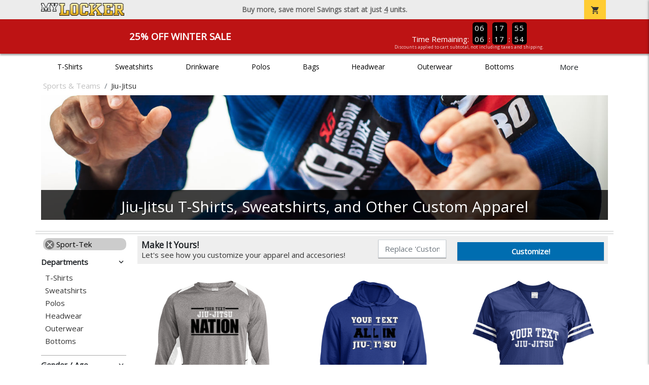

--- FILE ---
content_type: text/html; charset=utf-8
request_url: https://www.mylocker.net/sports-teams/jiu-jitsu?filters=brand/sport-tek
body_size: 11226
content:
<!DOCTYPE html>
<html prefix="og: http://ogp.me/ns#">

    
<head xmlns="http://www.w3.org/1999/xhtml">
	<meta charset="utf-8">
	<meta http-equiv="X-UA-Compatible" content="IE=edge">
	<meta name="viewport" content="width=device-width, initial-scale=1, maximum-scale=1, user-scalable=no" />
	<meta name="description" content="The Official Store for MyLocker.net!" />
	<meta property="og:title" content="Jiu-Jitsu  - MyLocker.net" />
    <meta property="og:type" content="website" />
    
	    <meta property="og:url" content="https://www.mylocker.net/sports-teams/jiu-jitsu?filters=brand/sport-tek" /> 
    <meta property="og:description" />
    
        <meta property="og:image" content="https://content.bespokelabs.co/images/theme/MyLocker/favicos/android-chrome-512x512.png" />
    
        <meta name="google-site-verification" content="HatAjmQAJKkJLWO-84BDsC_QYyIy0gAx7Uj40j38qT8" />
         <meta name="msvalidate.01" content="E88417EF3813845F4913ECDD1A80DD8F" /> 
    <title>Jiu-Jitsu  - MyLocker.net</title>
   
         <link href="//content.bespokelabs.co/images/theme/Shared/cssv2/prod/common/toppage-bs5.css?v=01202026-3" rel="stylesheet" />
			<link rel="canonical" href="https://www.mylocker.net/sports-teams/jiu-jitsu?filters=brand/sport-tek" />
  <!-- favicos -->
   
    <link rel="apple-touch-icon" sizes="180x180" href="//content.bespokelabs.co/images/theme/MyLocker/favicos/apple-touch-icon.png">
<link rel="icon" type="image/png" sizes="32x32" href="//content.bespokelabs.co/images/theme/MyLocker/favicos/favicon-32x32.png">
<link rel="icon" type="image/png" sizes="16x16" href="//content.bespokelabs.co/images/theme/MyLocker/favicos/favicon-16x16.png">
<link rel="manifest" href="//content.bespokelabs.co/images/theme/MyLocker/favicos/site.webmanifest">
<link rel="mask-icon" href="//content.bespokelabs.co/images/theme/MyLocker/favicos/safari-pinned-tab.svg" color="#5bbad5">
<link rel="shortcut icon" href="//content.bespokelabs.co/images/theme/MyLocker/favicos/favicon.ico">
<meta name="msapplication-TileColor" content="#ffffff">
<meta name="msapplication-config" content="//content.bespokelabs.co/images/theme/MyLocker/favico//browserconfig.xml">
<meta name="theme-color" content="#ffffff">

     
    <script type="text/javascript">
            var categoryId = "5e1b9c8d465b881714fbe3ae-5e1b9cb1465b881714fbe403";
    </script>


        <style type="text/css">
            .btn-secondaction, .btn-secondaction:hover, .search-btn, .search-btn:hover, .btn-search, .btn-search:hover,
            :not(.btn-check)+.btn:hover, #thank-you :not(.btn-check)+.spirit-button:hover, .btn:first-child:hover, #thank-you .spirit-button:first-child:hover 
            { 
                background-color: #006DB0;
                color: white;
            }
            .btn-secondaction-outline, .btn-secondaction-outline:hover { 
                border-color: #006DB0;
                color: #006DB0;
            }
            a.secondary-link, .footer.dark-bg a.secondary-link { 
                color: #006DB0; 
            }
            .widget-header 
            {
                border-color: #006DB0;
            }
            #btdzn .btdzn-design-picker ul li.active { 
                outline: 2px solid #006DB0 !important;
            }
        </style>
    <!-- Global Site Tag (gtag.js) - Google Analytics -->
<script async src="https://www.googletagmanager.com/gtag/js?id=UA-3848546-4"></script>
<script>
    var gtagOptsObj = {
          cookie_flags: 'max-age=7200;secure;samesite=none;'
    };  // deache 5-16-2019 2331
      gtagOptsObj['optimize_id'] = "GTM-WDBZXP3";
  window.dataLayer = window.dataLayer || [];
  function gtag(){dataLayer.push(arguments);}
  gtag('js', new Date());

  gtag('config', 'UA-3848546-4', gtagOptsObj);
</script>
 	    <link href="https://fonts.googleapis.com/icon?family=Material+Icons|Open+Sans:400,400i,800i|Alfa+Slab+One&display=swap" rel="stylesheet"> 
               <script src="//content.bespokelabs.co/images/theme/Shared/js/prod/bs-index-prod.js?v=01072026" type="module"></script>  
</head>


<body class="MyLocker RenderCatalog">
    
	<div class="top-row">
	    <div class="container">
			<div class="row mx-0 justify-content-between align-items-center text-center">
        <div class="col text-left">
            <a href="/">
                    <img class="top-row-logo" src='//content.bespokelabs.co/images/theme/MyLocker/logo.png' />
            </a>
        </div>
		 <div class="col text-center d-md-block d-none fw-bold">
          Buy more, save more! Savings start at just <u>4</u> units.
        </div>
				<div class="col text-right">
          <a href="javascript:slideoverToggle('cart', 'Loading your cart')" class="topbar-cart">
            <i class="material-icons">shopping_cart</i>
             <div class="cart-item-count d-none" id="cart-item-count">
                <div>
                </div>
            </div>
          </a>
          <a href="#" id="mobile-navbar-toggler" type="button" data-bs-toggle="collapse" data-bs-target="#navbarSupportedContent" aria-controls="navbarSupportedContent" aria-expanded="false" aria-label="Toggle navigation" class="topbar-hamburger d-md-none navbar-toggler">
            <i class="material-icons">menu</i>
          </a>
				</div>
				
		</div>
		</div>
	</div>
	
    
	<div id="body-content">
	         <slideover so-name="cart" load-url="/cart" v-bind:right="true" v-bind:left="false" ></slideover>
	         <password-modal 
                v-bind:show="false" 
                header-text="Password?" 
                inner-text="This area requires a password to access." 
                submit-text="Submit"
	         ></password-modal>
            <promo-blast 
                promo-text="25% Off Winter Sale" 
				promo-disclaimer="Discounts applied to cart subtotal, not including taxes and shipping."
                start-timestamp="1744873199000" 
                end-timestamp="1780210799000" 
                v-bind:until-midnight="true"
                display="25% Off Winter Sale"
                color="#BD1314"
				timer="AlwaysCountdown"
                code=""
                extra-class="code-box-variant">
                <div class="promo-blast code-box-variant unloaded"></div>
            </promo-blast>
<privacy-modal></privacy-modal>

	    <div class="container" id="navbarSupportedContent">
<nav class="navbar navbar-expand-md link-bar" id="layout-nav">

    <div class="container justify-content-center">
        <div class="collapse navbar-collapse">
            <div class="desktop-nav-wrapper">
                <ul class="navbar-nav big-nav" id="layout-main-nav">
                  
                    <li class="d-sm-none navbar-search white">
                        <autocomplete></autocomplete>
                    </li>
                                    <li class="nav-item main-nav-link">
                        <a href="/sports-teams/jiu-jitsu/t-shirts">T-Shirts</a>
                    </li>
                    <li class="nav-item main-nav-link">
                        <a href="/sports-teams/jiu-jitsu/sweatshirts">Sweatshirts</a>
                    </li>
                    <li class="nav-item main-nav-link">
                        <a href="/sports-teams/jiu-jitsu/drinkware">Drinkware</a>
                    </li>
                    <li class="nav-item main-nav-link">
                        <a href="/sports-teams/jiu-jitsu/polos">Polos</a>
                    </li>
                    <li class="nav-item main-nav-link">
                        <a href="/sports-teams/jiu-jitsu/bags">Bags</a>
                    </li>
                    <li class="nav-item main-nav-link">
                        <a href="/sports-teams/jiu-jitsu/hats">Headwear</a>
                    </li>
                    <li class="nav-item main-nav-link">
                        <a href="/sports-teams/jiu-jitsu/outerwear">Outerwear</a>
                    </li>
                    <li class="nav-item main-nav-link">
                        <a href="/sports-teams/jiu-jitsu/bottoms">Bottoms</a>
                    </li>
                    <li class="nav-item main-nav-link">
                        <a href="/sports-teams/jiu-jitsu/button-downs">Button Downs</a>
                    </li>
                    <li class="nav-item main-nav-link">
                        <a href="/sports-teams/jiu-jitsu/home-office">Home & Office</a>
                    </li>
                    <li class="nav-item white spacer d-md-none"></li>

                    <li class="d-none nav-item">
                        <a href="/cart" class="nav-link btn action-btn">
                            <i class="material-icons">shopping_cart</i>
                            Your Cart
                            ($0.00)
                        </a>
                    </li>
                    <li class="nav-item dark d-md-none">
                        <a class="nav-link" href="/track-order">Track Order</a>
                    </li>
                    <li class="nav-item dark  d-md-none">
                        <a class="nav-link" href="/shipping">Shipping</a>
                    </li>
                    <li class="nav-item dark  d-md-none">
                        <a class="nav-link" href="/faq">FAQs</a>
                    </li>
                    <li class="nav-item dark  d-md-none">
                        <a class="nav-link" href="/contact">Contact Us</a>
                    </li>
                </ul>
                <div id="layout-nav-more" v-on:click="" class="d-none big-nav-more dropdown">
                    More
                    <div id="layout-more-dropdown-menu" class="dropdown-menu" aria-labelledby="dropdownMenuButton">
                    </div>
                </div>
            </div>
        </div>
    </div>
</nav>
</div>

	<div class="body-container  ">
	
            

<div id="catalog" class="stage">
<div class="catalog-mobile-header d-block d-md-none">
    <div class="row align-items-center">
        <div class="col-12 catalog-mobile-title text-center d-none">
Jiu-Jitsu        </div>
            <div class="col catalog-mobile-back">
            <a href="https://www.mylocker.net/sports-teams/jiu-jitsu" class="back-link">
                <i class="material-icons">arrow_back</i>
             Jiu-Jitsu
             </a>
        </div>
        <div class="col-auto catalog-mobile-top-filter">
            <div onclick="$('#catalog-sidebar-container').toggleClass('expand')" class="filter-btn"><i class="material-icons">tune</i>Filter</div>
        </div>
    </div>   
</div>

<!-- WIDGET ROW -->
<div class='row'>
    <div class="col">
         <ol class="breadcrumb store-breadcrumbs" vocab="https://schema.org/" typeof="BreadcrumbList">

            <li class="breadcrumb-item" property="itemListElement" typeof="ListItem">
                        <a href="/sports-teams" property="item" typeof="WebPage">
                           <span property="name">Sports &amp; Teams</span>
                    </a>
                            <meta property="position"  content="1" >
             
            </li>
            <li class="breadcrumb-item" property="itemListElement" typeof="ListItem">
                        <a href="/sports-teams/jiu-jitsu" property="item" typeof="WebPage" style="pointer-events: none">
                           <span property="name">Jiu-Jitsu</span>
                        </a>
                            <meta property="position"  content="2" >
             
            </li>
        </ol>
    </div>

<div class="homepage-header col-12 simple-test">
                    <carousel  v-bind:slides="1">
                             <slot name="header">
                                <img src="//content.bespokelabs.co/images/theme/MyLocker/images/banners/MyLocker_Hero_Jiu Jitsu.jpg" class="carousel-placeholder w-100" /> 
                              </slot>
                            <carousel-slide title="Jiu-Jitsu T-Shirts, Sweatshirts, and Other Custom Apparel" button="" src="//content.bespokelabs.co/images/theme/MyLocker/images/banners/MyLocker_Hero_Jiu Jitsu.jpg" active="true" href="">
                                
                            </carousel-slide>
                    </carousel>
            </div>
<hr /></div>


<!-- WIDGET ROW -->
<div class='row'>
<hr /></div>


<!-- WIDGET ROW -->
<div class='row'>
<div></div></div>



<div class="row">
    <div class="col-xl-2 col-md-3">
        <div id="catalog-sidebar-container">
            <div class="browsing hide-expand" >Browsing:</div>
            <div class="categories show-expand">Categories</div>
            <div class="close-icon" onclick="$('#catalog-sidebar-container').removeClass('expand')">
                <i class="material-icons">close</i>
            </div>
            <ul class="catalog-filters catalog-page always-open" id="catalog-sidebar">
            <li class="top-level">
                    <ul class="active-filter sub-level">
                        <li class="redundant-active">
                            <a href="/sports-teams/jiu-jitsu"><i class="material-icons">close</i> Sport-Tek</a>
                        </li>
                    </ul>
            </li>
                                <li class="top-level">
                        <div class="top-level-header">
                            Departments
                           <div class="filter-toggler">
                                <i class="material-icons">keyboard_arrow_right</i>
                           </div>
                        </div>
                        <ul class="sub-level">
                                <li class="">
                                    <a href="/sports-teams/jiu-jitsu/t-shirts?filters=brand/sport-tek">T-Shirts</a>
                                </li>
                                <li class="">
                                    <a href="/sports-teams/jiu-jitsu/sweatshirts?filters=brand/sport-tek">Sweatshirts</a>
                                </li>
                                <li class="">
                                    <a href="/sports-teams/jiu-jitsu/polos?filters=brand/sport-tek">Polos</a>
                                </li>
                                <li class="">
                                    <a href="/sports-teams/jiu-jitsu/hats?filters=brand/sport-tek">Headwear</a>
                                </li>
                                <li class="">
                                    <a href="/sports-teams/jiu-jitsu/outerwear?filters=brand/sport-tek">Outerwear</a>
                                </li>
                                <li class="">
                                    <a href="/sports-teams/jiu-jitsu/bottoms?filters=brand/sport-tek">Bottoms</a>
                                </li>
                        </ul>
                    </li>
                    <li class="top-level">
                        <div class="top-level-header">
                            Gender / Age
                           <div class="filter-toggler">
                                <i class="material-icons">keyboard_arrow_right</i>
                           </div>
                        </div>
                        <ul class="sub-level">
                                <li class="">
                                    <a href="/sports-teams/jiu-jitsu/unisex?filters=brand/sport-tek">Unisex</a>
                                </li>
                                <li class="">
                                    <a href="/sports-teams/jiu-jitsu/mens?filters=brand/sport-tek">Men</a>
                                </li>
                                <li class="">
                                    <a href="/sports-teams/jiu-jitsu/womens?filters=brand/sport-tek">Women</a>
                                </li>
                                <li class="">
                                    <a href="/sports-teams/jiu-jitsu/kids?filters=brand/sport-tek">Kids</a>
                                </li>
                        </ul>
                    </li>
                    <li class="top-level">
                        <div class="top-level-header">
                            Material
                           <div class="filter-toggler">
                                <i class="material-icons">keyboard_arrow_right</i>
                           </div>
                        </div>
                        <ul class="sub-level">
                                <li class="">
                                    <a href="/sports-teams/jiu-jitsu?filters=brand/sport-tek,material/blend">Blend</a>
                                </li>
                                <li class="">
                                    <a href="/sports-teams/jiu-jitsu?filters=brand/sport-tek,material/cotton">Cotton</a>
                                </li>
                                <li class="">
                                    <a href="/sports-teams/jiu-jitsu?filters=brand/sport-tek,material/fleece">Fleece</a>
                                </li>
                                <li class="">
                                    <a href="/sports-teams/jiu-jitsu?filters=brand/sport-tek,material/nylon">Nylon</a>
                                </li>
                                <li class="">
                                    <a href="/sports-teams/jiu-jitsu?filters=brand/sport-tek,material/polyester">Polyester</a>
                                </li>
                        </ul>
                    </li>
            </ul>
            <div class="btn btn-secondaction-outline" style="display: none !important;" onclick="$('#catalog-sidebar-container').addClass('expand')"><i class="material-icons">tune</i></div>
        </div>
    </div>

    <div class="col-12 col-md-9 col-xl-10">
            <product-image-core page="catalog"></product-image-core>

        <div class="catalog-items">
            <div class="row">
                <!-- Product Listing -->
                        <div class="col-12 col-sm-4">
                            <a href="/sports-teams/jiu-jitsu/product-737?color_id=9887&amp;top=Your%20Text&amp;bottom=Jiu-Jitsu&amp;design_id=16911&amp;fc1=000000&amp;fc2=FFFFFF&amp;bc1=000000&amp;bc2=FFFFFF" data-mpId="737-9887-16911" class="card catalog-item no-customize"  data-pId="737" data-name="Sport-Tek Mens Colorblock Long Sleeve Tee" data-subcategory="" data-category="" data-color="Vintage Heather/White">
                                <div class="catalog-image-box unloaded"> 
                                    <img src="//content.bespokelabs.co/images/theme/Shared/images/loading-product.png" class="w-100 placeholder" style='display: none;' />
                                <div class="card-img-top">
                                    <div style="background-image: url('//content.bespokelabs.co/DynamicImageHandler.ashx?pid=737&amp;cid=9887&amp;ndz=1&amp;tt=Your+Text&amp;bt=Jiu-Jitsu&amp;yt=2026&amp;did=16911&amp;cp1=000000&amp;cp2=FFFFFF')">
                                                                            </div>
                                </div> 

                                </div>
                                
                                <div class="card-body catalog-item-bottom row ">
                                     <div class="catalog-colors col-12">
                                             <div class="catalog-color" data-hex2="" data-image="//content.bespokelabs.co/images/colorselection/gray_white.jpg')" 
                                             style="background: linear-gradient(135deg, #6b6e76 0%, #6b6e76 50%,#FFFFFF 51%,#FFFFFF 100%)">
                                                </div>
                                             <div class="catalog-color" data-hex2="" data-image="//content.bespokelabs.co/images/colorselection/vintageheather_trueroyal.jpg')" 
                                             style="background: linear-gradient(135deg, #6b6e76 0%, #6b6e76 50%,#003366 51%,#003366 100%)">
                                                </div>
                                             <div class="catalog-color" data-hex2="" data-image="//content.bespokelabs.co/images/colorselection/graphite_lime.jpg')" 
                                             style="background: linear-gradient(135deg, #6b6e76 0%, #6b6e76 50%,#8EDD5C 51%,#8EDD5C 100%)">
                                                </div>
                                             <div class="catalog-color" data-hex2="" data-image="//content.bespokelabs.co/images/colorselection/vntgheather_forestgreen.jpg')" 
                                             style="background: linear-gradient(135deg, #6b6e76 0%, #6b6e76 50%,#1B231A 51%,#1B231A 100%)">
                                                </div>
                                             <div class="catalog-color" data-hex2="" data-image="//content.bespokelabs.co/images/colorselection/vintageheather_deeporange.jpg')" 
                                             style="background: linear-gradient(135deg, #6b6e76 0%, #6b6e76 50%,#fb7a09 51%,#fb7a09 100%)">
                                                </div>
                                             <div class="catalog-color" data-hex2="" data-image="//content.bespokelabs.co/images/colorselection/vintageheather_truered.jpg')" 
                                             style="background: linear-gradient(135deg, #6b6e76 0%, #6b6e76 50%,#CC0000 51%,#CC0000 100%)">
                                                </div>
                                             <div class="catalog-color" data-hex2="" data-image="//content.bespokelabs.co/images/colorselection/vintageheather_black.jpg')" 
                                             style="background: linear-gradient(135deg, #6b6e76 0%, #6b6e76 50%,#000000 51%,#000000 100%)">
                                                </div>
                                             <div class="catalog-color" data-hex2="" data-image="//content.bespokelabs.co/images/colorselection/vintageheather_truenavy.jpg')" 
                                             style="background: linear-gradient(135deg, #6b6e76 0%, #6b6e76 50%,#000033 51%,#000033 100%)">
                                                </div>
                                        <div class="color-count">8</div>
                                    </div>
                                    <div class="catalog-item-name col-12 text-left"><span>Sport-Tek Mens Colorblock Long Sleeve Tee</span></div>
                                    <div class="catalog-item-price col-12 text-left">
                                        	<span class="struck">$32.95</span>
                                        	<span class="discount">$24.71</span>
                                    </div>
                                </div>
                            </a>
                        </div>
                        <div class="col-12 col-sm-4">
                            <a href="/sports-teams/jiu-jitsu/product-1263?color_id=13123&amp;top=Your%20Text&amp;bottom=Jiu-Jitsu&amp;design_id=75961&amp;fc1=FFFFFF&amp;fc2=000000&amp;bc1=FFFFFF&amp;bc2=000000" data-mpId="1263-13123-75961" class="card catalog-item no-customize"  data-pId="1263" data-name="Sport-Tek Mens Fleece Hoodie" data-subcategory="" data-category="" data-color="True Royal">
                                <div class="catalog-image-box unloaded"> 
                                    <img src="//content.bespokelabs.co/images/theme/Shared/images/loading-product.png" class="w-100 placeholder" style='display: none;' />
                                <div class="card-img-top">
                                    <div style="background-image: url('//content.bespokelabs.co/DynamicImageHandler.ashx?pid=1263&amp;cid=13123&amp;ndz=1&amp;tt=Your+Text&amp;bt=Jiu-Jitsu&amp;yt=2026&amp;did=75961&amp;cp1=FFFFFF&amp;cp2=000000')">
                                                                            </div>
                                </div> 

                                </div>
                                
                                <div class="card-body catalog-item-bottom row ">
                                     <div class="catalog-colors col-12">
                                                <div class="catalog-color" data-hex2="" data-image="//content.bespokelabs.co/images/colorselection/trueroyal.jpg')" style="background-color: #003366">
                                                </div>
                                                <div class="catalog-color" data-hex2="" data-image="//content.bespokelabs.co/images/colorselection/navy.jpg')" style="background-color: #000033">
                                                </div>
                                                <div class="catalog-color" data-hex2="" data-image="//content.bespokelabs.co/images/colorselection/vintage heather.jpg')" style="background-color: #6b6e76">
                                                </div>
                                                <div class="catalog-color" data-hex2="" data-image="//content.bespokelabs.co/images/colorselection/black.jpg')" style="background-color: #000000">
                                                </div>
                                                <div class="catalog-color" data-hex2="" data-image="//content.bespokelabs.co/images/colorselection/forestgreen.jpg')" style="background-color: #1B231A">
                                                </div>
                                                <div class="catalog-color" data-hex2="" data-image="//content.bespokelabs.co/images/colorselection/truered.jpg')" style="background-color: #CC0000">
                                                </div>
                                                <div class="catalog-color" data-hex2="" data-image="//content.bespokelabs.co/images/colorselection/athleticheather.jpg')" style="background-color: #CCCCD4">
                                                </div>
                                                <div class="catalog-color" data-hex2="" data-image="//content.bespokelabs.co/images/colorselection/black_black.jpg')" style="background-color: #40474f">
                                                </div>
                                        <div class="color-count">8</div>
                                    </div>
                                    <div class="catalog-item-name col-12 text-left"><span>Sport-Tek Mens Fleece Hoodie</span></div>
                                    <div class="catalog-item-price col-12 text-left">
                                        	<span class="struck">$46.95</span>
                                        	<span class="discount">$35.21</span>
                                    </div>
                                </div>
                            </a>
                        </div>
                        <div class="col-12 col-sm-4">
                            <a href="/sports-teams/jiu-jitsu/product-703?color_id=6930&amp;top=Your%20Text&amp;bottom=Jiu-Jitsu&amp;design_id=668&amp;fc1=FFFFFF&amp;fc2=000000&amp;bc1=FFFFFF&amp;bc2=000000" data-mpId="703-6930-668" class="card catalog-item no-customize"  data-pId="703" data-name="Sport-Tek Womens Fan Jersey" data-subcategory="" data-category="" data-color="True Royal/White">
                                <div class="catalog-image-box unloaded"> 
                                    <img src="//content.bespokelabs.co/images/theme/Shared/images/loading-product.png" class="w-100 placeholder" style='display: none;' />
                                <div class="card-img-top">
                                    <div style="background-image: url('//content.bespokelabs.co/DynamicImageHandler.ashx?pid=703&amp;cid=6930&amp;ndz=1&amp;tt=Your+Text&amp;bt=Jiu-Jitsu&amp;yt=2026&amp;did=668&amp;cp1=FFFFFF&amp;cp2=000000')">
                                                                            </div>
                                </div> 

                                </div>
                                
                                <div class="card-body catalog-item-bottom row ">
                                     <div class="catalog-colors col-12">
                                             <div class="catalog-color" data-hex2="" data-image="//content.bespokelabs.co/images/colorselection/royal_white.jpg')" 
                                             style="background: linear-gradient(135deg, #003366 0%, #003366 50%,#FFFFFF 51%,#FFFFFF 100%)">
                                                </div>
                                             <div class="catalog-color" data-hex2="" data-image="//content.bespokelabs.co/images/colorselection/red_white.jpg')" 
                                             style="background: linear-gradient(135deg, #CC0000 0%, #CC0000 50%,#FFFFFF 51%,#FFFFFF 100%)">
                                                </div>
                                             <div class="catalog-color" data-hex2="" data-image="//content.bespokelabs.co/images/colorselection/pink_white.jpg')" 
                                             style="background: linear-gradient(135deg, #F2CED8 0%, #F2CED8 50%,#FFFFFF 51%,#FFFFFF 100%)">
                                                </div>
                                             <div class="catalog-color" data-hex2="" data-image="//content.bespokelabs.co/images/colorselection/black_white.jpg')" 
                                             style="background: linear-gradient(135deg, #000000 0%, #000000 50%,#FFFFFF 51%,#FFFFFF 100%)">
                                                </div>
                                             <div class="catalog-color" data-hex2="" data-image="//content.bespokelabs.co/images/colorselection/navy_white.jpg')" 
                                             style="background: linear-gradient(135deg, #000033 0%, #000033 50%,#FFFFFF 51%,#FFFFFF 100%)">
                                                </div>
                                             <div class="catalog-color" data-hex2="" data-image="//content.bespokelabs.co/images/colorselection/white_black.jpg')" 
                                             style="background: linear-gradient(135deg, #FFFFFF 0%, #FFFFFF 50%,#000000 51%,#000000 100%)">
                                                </div>
                                        <div class="color-count">6</div>
                                    </div>
                                    <div class="catalog-item-name col-12 text-left"><span>Sport-Tek Womens Fan Jersey</span></div>
                                    <div class="catalog-item-price col-12 text-left">
                                        	<span class="struck">$30.95</span>
                                        	<span class="discount">$23.21</span>
                                    </div>
                                </div>
                            </a>
                        </div>
                        <div class="col-12 col-sm-4">
                            <a href="/sports-teams/jiu-jitsu/product-1387?color_id=14286&amp;top=Your%20Text&amp;bottom=Jiu-Jitsu&amp;design_id=2313&amp;fc1=FFFFFF&amp;fc2=000000&amp;bc1=FFFFFF&amp;bc2=000000" data-mpId="1387-14286-2313" class="card catalog-item no-customize"  data-pId="1387" data-name="Sport-Tek Mens Quarter Zip Pullover" data-subcategory="" data-category="" data-color="True Red">
                                <div class="catalog-image-box unloaded"> 
                                    <img src="//content.bespokelabs.co/images/theme/Shared/images/loading-product.png" class="w-100 placeholder" style='display: none;' />
                                <div class="card-img-top">
                                    <div style="background-image: url('//content.bespokelabs.co/DynamicImageHandler.ashx?pid=1387&amp;cid=14286&amp;ndz=1&amp;tt=Your+Text&amp;bt=Jiu-Jitsu&amp;yt=2026&amp;did=2313&amp;cp1=FFFFFF&amp;cp2=000000')">
                                                                            </div>
                                </div> 

                                </div>
                                
                                <div class="card-body catalog-item-bottom row ">
                                     <div class="catalog-colors col-12">
                                                <div class="catalog-color" data-hex2="" data-image="//content.bespokelabs.co/images/colorselection/truered.jpg')" style="background-color: #CC0000">
                                                </div>
                                                <div class="catalog-color" data-hex2="" data-image="//content.bespokelabs.co/images/colorselection/truenavy.jpg')" style="background-color: #000033">
                                                </div>
                                             <div class="catalog-color" data-hex2="" data-image="//content.bespokelabs.co/images/colorselection/irongrey.jpg')" 
                                             style="background: linear-gradient(135deg, #626A71 0%, #626A71 50%,#123456 51%,#123456 100%)">
                                                </div>
                                                <div class="catalog-color" data-hex2="" data-image="//content.bespokelabs.co/images/colorselection/trueroyal.jpg')" style="background-color: #003366">
                                                </div>
                                                <div class="catalog-color" data-hex2="" data-image="//content.bespokelabs.co/images/colorselection/white.jpg')" style="background-color: #FFFFFF">
                                                </div>
                                                <div class="catalog-color" data-hex2="" data-image="//content.bespokelabs.co/images/colorselection/gray.jpg')" style="background-color: #858f98">
                                                </div>
                                             <div class="catalog-color" data-hex2="" data-image="//content.bespokelabs.co/images/colorselection/black.jpg')" 
                                             style="background: linear-gradient(135deg, #000000 0%, #000000 50%,#123456 51%,#123456 100%)">
                                                </div>
                                        <div class="color-count">7</div>
                                    </div>
                                    <div class="catalog-item-name col-12 text-left"><span>Sport-Tek Mens Quarter Zip Pullover</span></div>
                                    <div class="catalog-item-price col-12 text-left">
                                        	<span class="struck">$32.95</span>
                                        	<span class="discount">$24.71</span>
                                    </div>
                                </div>
                            </a>
                        </div>
                        <div class="col-12 col-sm-4">
                            <a href="/sports-teams/jiu-jitsu/product-633?color_id=5779&amp;top=Your%20Text&amp;bottom=Jiu-Jitsu&amp;design_id=79757&amp;fc1=FFFFFF&amp;fc2=000000&amp;bc1=FFFFFF&amp;bc2=000000" data-mpId="633-5779-79757" class="card catalog-item no-customize"  data-pId="633" data-name="Sport-Tek Mens Heather Contender Tee" data-subcategory="" data-category="" data-color="Blue Wake Heather">
                                <div class="catalog-image-box unloaded"> 
                                    <img src="//content.bespokelabs.co/images/theme/Shared/images/loading-product.png" class="w-100 placeholder" style='display: none;' />
                                <div class="card-img-top">
                                    <div style="background-image: url('//content.bespokelabs.co/DynamicImageHandler.ashx?pid=633&amp;cid=5779&amp;ndz=1&amp;tt=Your+Text&amp;bt=Jiu-Jitsu&amp;yt=2026&amp;did=79757&amp;cp1=FFFFFF&amp;cp2=000000')">
                                                                            </div>
                                </div> 

                                </div>
                                
                                <div class="card-body catalog-item-bottom row ">
                                     <div class="catalog-colors col-12">
                                                <div class="catalog-color" data-hex2="" data-image="//content.bespokelabs.co/images/colorselection/blue wake heather.jpg')" style="background-color: #126e97">
                                                </div>
                                                <div class="catalog-color" data-hex2="" data-image="//content.bespokelabs.co/images/colorselection/cobalt heather.jpg')" style="background-color: #362f75">
                                                </div>
                                                <div class="catalog-color" data-hex2="" data-image="//content.bespokelabs.co/images/colorselection/forest green heather.jpg')" style="background-color: #1d492d">
                                                </div>
                                                <div class="catalog-color" data-hex2="" data-image="//content.bespokelabs.co/images/colorselection/scarlet heather.jpg')" style="background-color: #8e2527">
                                                </div>
                                                <div class="catalog-color" data-hex2="" data-image="//content.bespokelabs.co/images/colorselection/turf green heather.jpg')" style="background-color: #19a930">
                                                </div>
                                                <div class="catalog-color" data-hex2="" data-image="//content.bespokelabs.co/images/colorselection/purple heather.jpg')" style="background-color: #53236c">
                                                </div>
                                                <div class="catalog-color" data-hex2="" data-image="//content.bespokelabs.co/images/colorselection/deep orange heather.jpg')" style="background-color: #ed540c">
                                                </div>
                                                <div class="catalog-color" data-hex2="" data-image="//content.bespokelabs.co/images/colorselection/true royal heather.jpg')" style="background-color: #3c549f">
                                                </div>
                                                <div class="catalog-color" data-hex2="" data-image="//content.bespokelabs.co/images/colorselection/true navy heather.jpg')" style="background-color: #47536c">
                                                </div>
                                                <div class="catalog-color" data-hex2="" data-image="//content.bespokelabs.co/images/colorselection/vintage heather.jpg')" style="background-color: #6b6e76">
                                                </div>
                                                <div class="catalog-color" data-hex2="" data-image="//content.bespokelabs.co/images/colorselection/graphiteheather.jpg')" style="background-color: #40474f">
                                                </div>
                                        <div class="color-count">11</div>
                                    </div>
                                    <div class="catalog-item-name col-12 text-left"><span>Sport-Tek Mens Heather Contender Tee</span></div>
                                    <div class="catalog-item-price col-12 text-left">
                                        	<span class="struck">$27.95</span>
                                        	<span class="discount">$20.96</span>
                                    </div>
                                </div>
                            </a>
                        </div>
                        <div class="col-12 col-sm-4">
                            <a href="/sports-teams/jiu-jitsu/product-1753?color_id=17357&amp;top=Your%20Text&amp;bottom=Jiu-Jitsu&amp;design_id=76138&amp;fc1=FFFFFF&amp;fc2=000000&amp;bc1=FFFFFF&amp;bc2=000000" data-mpId="1753-17357-76138" class="card catalog-item no-customize"  data-pId="1753" data-name="Sport-Tek Mens Competitor Tee" data-subcategory="" data-category="" data-color="True Navy">
                                <div class="catalog-image-box unloaded"> 
                                    <img src="//content.bespokelabs.co/images/theme/Shared/images/loading-product.png" class="w-100 placeholder" style='display: none;' />
                                <div class="card-img-top">
                                    <div style="background-image: url('//content.bespokelabs.co/DynamicImageHandler.ashx?pid=1753&amp;cid=17357&amp;ndz=1&amp;tt=Your+Text&amp;bt=Jiu-Jitsu&amp;yt=2026&amp;did=76138&amp;cp1=FFFFFF&amp;cp2=000000')">
                                                                            </div>
                                </div> 

                                </div>
                                
                                <div class="card-body catalog-item-bottom row ">
                                     <div class="catalog-colors col-12">
                                                <div class="catalog-color" data-hex2="" data-image="//content.bespokelabs.co/images/colorselection/navy.jpg')" style="background-color: #000033">
                                                </div>
                                                <div class="catalog-color" data-hex2="" data-image="//content.bespokelabs.co/images/colorselection/truered.jpg')" style="background-color: #CC0000">
                                                </div>
                                                <div class="catalog-color" data-hex2="" data-image="//content.bespokelabs.co/images/colorselection/trueroyal.jpg')" style="background-color: #003366">
                                                </div>
                                                <div class="catalog-color" data-hex2="" data-image="//content.bespokelabs.co/images/colorselection/gold.jpg')" style="background-color: #FFCC00">
                                                </div>
                                                <div class="catalog-color" data-hex2="" data-image="//content.bespokelabs.co/images/colorselection/black.jpg')" style="background-color: #000000">
                                                </div>
                                                <div class="catalog-color" data-hex2="" data-image="//content.bespokelabs.co/images/colorselection/maroon.jpg')" style="background-color: #660000">
                                                </div>
                                                <div class="catalog-color" data-hex2="" data-image="//content.bespokelabs.co/images/colorselection/forestgreen.jpg')" style="background-color: #1B231A">
                                                </div>
                                                <div class="catalog-color" data-hex2="" data-image="//content.bespokelabs.co/images/colorselection/white.jpg')" style="background-color: #FFFFFF">
                                                </div>
                                        <div class="color-count">8</div>
                                    </div>
                                    <div class="catalog-item-name col-12 text-left"><span>Sport-Tek Mens Competitor Tee</span></div>
                                    <div class="catalog-item-price col-12 text-left">
                                        	<span class="struck">$23.95</span>
                                        	<span class="discount">$17.96</span>
                                    </div>
                                </div>
                            </a>
                        </div>
                        <div class="col-12 col-sm-4">
                            <a href="/sports-teams/jiu-jitsu/product-1382?color_id=14234&amp;top=Your%20Text&amp;bottom=Jiu-Jitsu&amp;design_id=13336&amp;fc1=FFFFFF&amp;fc2=000000&amp;bc1=FFFFFF&amp;bc2=000000" data-mpId="1382-14234-13336" class="card catalog-item no-customize"  data-pId="1382" data-name="Sport-Tek Womens Jersey Lined Jacket" data-subcategory="" data-category="" data-color="Maroon/White">
                                <div class="catalog-image-box unloaded"> 
                                    <img src="//content.bespokelabs.co/images/theme/Shared/images/loading-product.png" class="w-100 placeholder" style='display: none;' />
                                <div class="card-img-top">
                                    <div style="background-image: url('//content.bespokelabs.co/DynamicImageHandler.ashx?pid=1382&amp;cid=14234&amp;ndz=1&amp;tt=Your+Text&amp;bt=Jiu-Jitsu&amp;yt=2026&amp;did=13336&amp;cp1=FFFFFF&amp;cp2=000000')">
                                                                            </div>
                                </div> 

                                </div>
                                
                                <div class="card-body catalog-item-bottom row ">
                                     <div class="catalog-colors col-12">
                                             <div class="catalog-color" data-hex2="" data-image="//content.bespokelabs.co/images/colorselection/maroon_white.jpg')" 
                                             style="background: linear-gradient(135deg, #660000 0%, #660000 50%,#FFFFFF 51%,#FFFFFF 100%)">
                                                </div>
                                             <div class="catalog-color" data-hex2="" data-image="//content.bespokelabs.co/images/colorselection/royal_white.jpg')" 
                                             style="background: linear-gradient(135deg, #003366 0%, #003366 50%,#FFFFFF 51%,#FFFFFF 100%)">
                                                </div>
                                             <div class="catalog-color" data-hex2="" data-image="//content.bespokelabs.co/images/colorselection/navy_white.jpg')" 
                                             style="background: linear-gradient(135deg, #000033 0%, #000033 50%,#FFFFFF 51%,#FFFFFF 100%)">
                                                </div>
                                             <div class="catalog-color" data-hex2="" data-image="//content.bespokelabs.co/images/colorselection/black_white.jpg')" 
                                             style="background: linear-gradient(135deg, #000000 0%, #000000 50%,#FFFFFF 51%,#FFFFFF 100%)">
                                                </div>
                                             <div class="catalog-color" data-hex2="" data-image="//content.bespokelabs.co/images/colorselection/red_white.jpg')" 
                                             style="background: linear-gradient(135deg, #CC0000 0%, #CC0000 50%,#FFFFFF 51%,#FFFFFF 100%)">
                                                </div>
                                             <div class="catalog-color" data-hex2="" data-image="//content.bespokelabs.co/images/colorselection/green_white.jpg')" 
                                             style="background: linear-gradient(135deg, #1B231A 0%, #1B231A 50%,#FFFFFF 51%,#FFFFFF 100%)">
                                                </div>
                                        <div class="color-count">6</div>
                                    </div>
                                    <div class="catalog-item-name col-12 text-left"><span>Sport-Tek Womens Jersey Lined Jacket</span></div>
                                    <div class="catalog-item-price col-12 text-left">
                                        	<span class="struck">$44.95</span>
                                        	<span class="discount">$33.71</span>
                                    </div>
                                </div>
                            </a>
                        </div>
                        <div class="col-12 col-sm-4">
                            <a href="/sports-teams/jiu-jitsu/product-476?color_id=4175&amp;top=Your%20Text&amp;bottom=Jiu-Jitsu&amp;design_id=75969&amp;fc1=FFFFFF&amp;fc2=000000&amp;bc1=FFFFFF&amp;bc2=000000" data-mpId="476-4175-75969" class="card catalog-item no-customize"  data-pId="476" data-name="Sport-Tek Mens Long Sleeve Wicking Tee" data-subcategory="" data-category="" data-color="True Red">
                                <div class="catalog-image-box unloaded"> 
                                    <img src="//content.bespokelabs.co/images/theme/Shared/images/loading-product.png" class="w-100 placeholder" style='display: none;' />
                                <div class="card-img-top">
                                    <div style="background-image: url('//content.bespokelabs.co/DynamicImageHandler.ashx?pid=476&amp;cid=4175&amp;ndz=1&amp;tt=Your+Text&amp;bt=Jiu-Jitsu&amp;yt=2026&amp;did=75969&amp;cp1=FFFFFF&amp;cp2=000000')">
                                                                            </div>
                                </div> 

                                </div>
                                
                                <div class="card-body catalog-item-bottom row ">
                                     <div class="catalog-colors col-12">
                                                <div class="catalog-color" data-hex2="" data-image="//content.bespokelabs.co/images/colorselection/red.jpg')" style="background-color: #CC0000">
                                                </div>
                                                <div class="catalog-color" data-hex2="" data-image="//content.bespokelabs.co/images/colorselection/royal.jpg')" style="background-color: #003366">
                                                </div>
                                                <div class="catalog-color" data-hex2="" data-image="//content.bespokelabs.co/images/colorselection/silver.jpg')" style="background-color: #C4C6C5">
                                                </div>
                                                <div class="catalog-color" data-hex2="" data-image="//content.bespokelabs.co/images/colorselection/white.jpg')" style="background-color: #FFFFFF">
                                                </div>
                                                <div class="catalog-color" data-hex2="" data-image="//content.bespokelabs.co/images/colorselection/forestgreen.jpg')" style="background-color: #1B231A">
                                                </div>
                                                <div class="catalog-color" data-hex2="" data-image="//content.bespokelabs.co/images/colorselection/navy.jpg')" style="background-color: #000033">
                                                </div>
                                                <div class="catalog-color" data-hex2="" data-image="//content.bespokelabs.co/images/colorselection/black.jpg')" style="background-color: #000000">
                                                </div>
                                        <div class="color-count">7</div>
                                    </div>
                                    <div class="catalog-item-name col-12 text-left"><span>Sport-Tek Mens Long Sleeve Wicking Tee</span></div>
                                    <div class="catalog-item-price col-12 text-left">
                                        	<span class="struck">$26.95</span>
                                        	<span class="discount">$20.21</span>
                                    </div>
                                </div>
                            </a>
                        </div>
                        <div class="col-12 col-sm-4">
                            <a href="/sports-teams/jiu-jitsu/product-738?color_id=7308&amp;top=Your%20Text&amp;bottom=Jiu-Jitsu&amp;design_id=76728&amp;fc1=FFFFFF&amp;fc2=000000&amp;bc1=FFFFFF&amp;bc2=000000" data-mpId="738-7308-76728" class="card catalog-item no-customize"  data-pId="738" data-name="Sport-Tek Womens Long Sleeve V-Neck Tee" data-subcategory="" data-category="" data-color="True Royal">
                                <div class="catalog-image-box unloaded"> 
                                    <img src="//content.bespokelabs.co/images/theme/Shared/images/loading-product.png" class="w-100 placeholder" style='display: none;' />
                                <div class="card-img-top">
                                    <div style="background-image: url('//content.bespokelabs.co/DynamicImageHandler.ashx?pid=738&amp;cid=7308&amp;ndz=1&amp;tt=Your+Text&amp;bt=Jiu-Jitsu&amp;yt=2026&amp;did=76728&amp;cp1=FFFFFF&amp;cp2=000000')">
                                                                            </div>
                                </div> 

                                </div>
                                
                                <div class="card-body catalog-item-bottom row ">
                                     <div class="catalog-colors col-12">
                                                <div class="catalog-color" data-hex2="" data-image="//content.bespokelabs.co/images/colorselection/trueroyal.jpg')" style="background-color: #003366">
                                                </div>
                                                <div class="catalog-color" data-hex2="" data-image="//content.bespokelabs.co/images/colorselection/coral.jpg')" style="background-color: #ec5a84">
                                                </div>
                                                <div class="catalog-color" data-hex2="" data-image="//content.bespokelabs.co/images/colorselection/truenavy.jpg')" style="background-color: #000033">
                                                </div>
                                                <div class="catalog-color" data-hex2="" data-image="//content.bespokelabs.co/images/colorselection/white.jpg')" style="background-color: #FFFFFF">
                                                </div>
                                                <div class="catalog-color" data-hex2="" data-image="//content.bespokelabs.co/images/colorselection/black.jpg')" style="background-color: #000000">
                                                </div>
                                                <div class="catalog-color" data-hex2="" data-image="//content.bespokelabs.co/images/colorselection/truered.jpg')" style="background-color: #CC0000">
                                                </div>
                                                <div class="catalog-color" data-hex2="" data-image="//content.bespokelabs.co/images/colorselection/irongrey.jpg')" style="background-color: #626A71">
                                                </div>
                                        <div class="color-count">7</div>
                                    </div>
                                    <div class="catalog-item-name col-12 text-left"><span>Sport-Tek Womens Long Sleeve V-Neck Tee</span></div>
                                    <div class="catalog-item-price col-12 text-left">
                                        	<span class="struck">$26.95</span>
                                        	<span class="discount">$20.21</span>
                                    </div>
                                </div>
                            </a>
                        </div>
                        <div class="col-12 col-sm-4">
                            <a href="/sports-teams/jiu-jitsu/product-1424?color_id=14655&amp;top=Your%20Text&amp;bottom=Jiu-Jitsu&amp;design_id=76162&amp;fc1=FFFFFF&amp;fc2=000000&amp;bc1=FFFFFF&amp;bc2=000000" data-mpId="1424-14655-76162" class="card catalog-item no-customize"  data-pId="1424" data-name="Sport-Tek Womens 1/4-Zip Pullover" data-subcategory="" data-category="" data-color="True Red">
                                <div class="catalog-image-box unloaded"> 
                                    <img src="//content.bespokelabs.co/images/theme/Shared/images/loading-product.png" class="w-100 placeholder" style='display: none;' />
                                <div class="card-img-top">
                                    <div style="background-image: url('//content.bespokelabs.co/DynamicImageHandler.ashx?pid=1424&amp;cid=14655&amp;ndz=1&amp;tt=Your+Text&amp;bt=Jiu-Jitsu&amp;yt=2026&amp;did=76162&amp;cp1=FFFFFF&amp;cp2=000000')">
                                                                            </div>
                                </div> 

                                </div>
                                
                                <div class="card-body catalog-item-bottom row ">
                                     <div class="catalog-colors col-12">
                                                <div class="catalog-color" data-hex2="" data-image="//content.bespokelabs.co/images/colorselection/truered.jpg')" style="background-color: #CC0000">
                                                </div>
                                                <div class="catalog-color" data-hex2="" data-image="//content.bespokelabs.co/images/colorselection/trueroyal.jpg')" style="background-color: #003366">
                                                </div>
                                                <div class="catalog-color" data-hex2="" data-image="//content.bespokelabs.co/images/colorselection/black.jpg')" style="background-color: #000000">
                                                </div>
                                                <div class="catalog-color" data-hex2="" data-image="//content.bespokelabs.co/images/colorselection/gray.jpg')" style="background-color: #858f98">
                                                </div>
                                                <div class="catalog-color" data-hex2="" data-image="//content.bespokelabs.co/images/colorselection/truenavy.jpg')" style="background-color: #000033">
                                                </div>
                                                <div class="catalog-color" data-hex2="" data-image="//content.bespokelabs.co/images/colorselection/white.jpg')" style="background-color: #FFFFFF">
                                                </div>
                                             <div class="catalog-color" data-hex2="" data-image="//content.bespokelabs.co/images/colorselection/graphite.jpg')" 
                                             style="background: linear-gradient(135deg, #626A71 0%, #626A71 50%,#123456 51%,#123456 100%)">
                                                </div>
                                        <div class="color-count">7</div>
                                    </div>
                                    <div class="catalog-item-name col-12 text-left"><span>Sport-Tek Womens 1/4-Zip Pullover</span></div>
                                    <div class="catalog-item-price col-12 text-left">
                                        	<span class="struck">$30.95</span>
                                        	<span class="discount">$23.21</span>
                                    </div>
                                </div>
                            </a>
                        </div>
                        <div class="col-12 col-sm-4">
                            <a href="/sports-teams/jiu-jitsu/product-1384?color_id=14266&amp;top=Your%20Text&amp;bottom=Jiu-Jitsu&amp;design_id=76518&amp;fc1=FFFFFF&amp;fc2=000000&amp;bc1=FFFFFF&amp;bc2=000000" data-mpId="1384-14266-76518" class="card catalog-item no-customize"  data-pId="1384" data-name="Sport-Tek Womens Warmup Jacket" data-subcategory="" data-category="" data-color="True Navy/White">
                                <div class="catalog-image-box unloaded"> 
                                    <img src="//content.bespokelabs.co/images/theme/Shared/images/loading-product.png" class="w-100 placeholder" style='display: none;' />
                                <div class="card-img-top">
                                    <div style="background-image: url('//content.bespokelabs.co/DynamicImageHandler.ashx?pid=1384&amp;cid=14266&amp;ndz=1&amp;tt=Your+Text&amp;bt=Jiu-Jitsu&amp;yt=2026&amp;did=76518&amp;cp1=FFFFFF&amp;cp2=000000')">
                                                                            </div>
                                </div> 

                                </div>
                                
                                <div class="card-body catalog-item-bottom row ">
                                     <div class="catalog-colors col-12">
                                             <div class="catalog-color" data-hex2="" data-image="//content.bespokelabs.co/images/colorselection/navy_white.jpg')" 
                                             style="background: linear-gradient(135deg, #000033 0%, #000033 50%,#FFFFFF 51%,#FFFFFF 100%)">
                                                </div>
                                             <div class="catalog-color" data-hex2="" data-image="//content.bespokelabs.co/images/colorselection/royal_white.jpg')" 
                                             style="background: linear-gradient(135deg, #003366 0%, #003366 50%,#FFFFFF 51%,#FFFFFF 100%)">
                                                </div>
                                             <div class="catalog-color" data-hex2="" data-image="//content.bespokelabs.co/images/colorselection/black.jpg')" 
                                             style="background: linear-gradient(135deg, #000000 0%, #000000 50%,#000000 51%,#000000 100%)">
                                                </div>
                                        <div class="color-count">3</div>
                                    </div>
                                    <div class="catalog-item-name col-12 text-left"><span>Sport-Tek Womens Warmup Jacket</span></div>
                                    <div class="catalog-item-price col-12 text-left">
                                        	<span class="struck">$46.95</span>
                                        	<span class="discount">$35.21</span>
                                    </div>
                                </div>
                            </a>
                        </div>
                        <div class="col-12 col-sm-4">
                            <a href="/sports-teams/jiu-jitsu/product-1377?color_id=14201&amp;top=Your%20Text&amp;bottom=Jiu-Jitsu&amp;design_id=10141&amp;fc1=FFFFFF&amp;fc2=000000&amp;bc1=FFFFFF&amp;bc2=000000" data-mpId="1377-14201-10141" class="card catalog-item no-customize"  data-pId="1377" data-name="Sport-Tek Mens Raglan Jacket" data-subcategory="" data-category="" data-color="True Navy/Gold">
                                <div class="catalog-image-box unloaded"> 
                                    <img src="//content.bespokelabs.co/images/theme/Shared/images/loading-product.png" class="w-100 placeholder" style='display: none;' />
                                <div class="card-img-top">
                                    <div style="background-image: url('//content.bespokelabs.co/DynamicImageHandler.ashx?pid=1377&amp;cid=14201&amp;ndz=1&amp;tt=Your+Text&amp;bt=Jiu-Jitsu&amp;yt=2026&amp;did=10141&amp;cp1=FFFFFF&amp;cp2=000000')">
                                                                            </div>
                                </div> 

                                </div>
                                
                                <div class="card-body catalog-item-bottom row ">
                                     <div class="catalog-colors col-12">
                                             <div class="catalog-color" data-hex2="" data-image="//content.bespokelabs.co/images/colorselection/navy_gold.jpg')" 
                                             style="background: linear-gradient(135deg, #000033 0%, #000033 50%,#FFCC00 51%,#FFCC00 100%)">
                                                </div>
                                             <div class="catalog-color" data-hex2="" data-image="//content.bespokelabs.co/images/colorselection/royal_white.jpg')" 
                                             style="background: linear-gradient(135deg, #003366 0%, #003366 50%,#FFFFFF 51%,#FFFFFF 100%)">
                                                </div>
                                             <div class="catalog-color" data-hex2="" data-image="//content.bespokelabs.co/images/colorselection/navy_white.jpg')" 
                                             style="background: linear-gradient(135deg, #000033 0%, #000033 50%,#FFFFFF 51%,#FFFFFF 100%)">
                                                </div>
                                             <div class="catalog-color" data-hex2="" data-image="//content.bespokelabs.co/images/colorselection/gray_black.jpg')" 
                                             style="background: linear-gradient(135deg, #293A4A 0%, #293A4A 50%,#000000 51%,#000000 100%)">
                                                </div>
                                             <div class="catalog-color" data-hex2="" data-image="//content.bespokelabs.co/images/colorselection/black_white.jpg')" 
                                             style="background: linear-gradient(135deg, #000000 0%, #000000 50%,#FFFFFF 51%,#FFFFFF 100%)">
                                                </div>
                                             <div class="catalog-color" data-hex2="" data-image="//content.bespokelabs.co/images/colorselection/black_red.jpg')" 
                                             style="background: linear-gradient(135deg, #000000 0%, #000000 50%,#CC0000 51%,#CC0000 100%)">
                                                </div>
                                        <div class="color-count">6</div>
                                    </div>
                                    <div class="catalog-item-name col-12 text-left"><span>Sport-Tek Mens Raglan Jacket</span></div>
                                    <div class="catalog-item-price col-12 text-left">
                                        	<span class="struck">$43.95</span>
                                        	<span class="discount">$32.96</span>
                                    </div>
                                </div>
                            </a>
                        </div>
                        <div class="col-12 col-sm-4">
                            <a href="/sports-teams/jiu-jitsu/product-473?color_id=4132&amp;top=Your%20Text&amp;bottom=Jiu-Jitsu&amp;design_id=76019&amp;fc1=FFFFFF&amp;fc2=000000&amp;bc1=FFFFFF&amp;bc2=000000" data-mpId="473-4132-76019" class="card catalog-item no-customize"  data-pId="473" data-name="Sport-Tek Kids Competitor Tee" data-subcategory="" data-category="" data-color="True Royal">
                                <div class="catalog-image-box unloaded"> 
                                    <img src="//content.bespokelabs.co/images/theme/Shared/images/loading-product.png" class="w-100 placeholder" style='display: none;' />
                                <div class="card-img-top">
                                    <div style="background-image: url('//content.bespokelabs.co/DynamicImageHandler.ashx?pid=473&amp;cid=4132&amp;ndz=1&amp;tt=Your+Text&amp;bt=Jiu-Jitsu&amp;yt=2026&amp;did=76019&amp;cp1=FFFFFF&amp;cp2=000000')">
                                                                            </div>
                                </div> 

                                </div>
                                
                                <div class="card-body catalog-item-bottom row ">
                                     <div class="catalog-colors col-12">
                                                <div class="catalog-color" data-hex2="" data-image="//content.bespokelabs.co/images/colorselection/trueroyal.jpg')" style="background-color: #003366">
                                                </div>
                                                <div class="catalog-color" data-hex2="" data-image="//content.bespokelabs.co/images/colorselection/maroon.jpg')" style="background-color: #660000">
                                                </div>
                                                <div class="catalog-color" data-hex2="" data-image="//content.bespokelabs.co/images/colorselection/gold.jpg')" style="background-color: #FFCC00">
                                                </div>
                                                <div class="catalog-color" data-hex2="" data-image="//content.bespokelabs.co/images/colorselection/navy.jpg')" style="background-color: #000033">
                                                </div>
                                                <div class="catalog-color" data-hex2="" data-image="//content.bespokelabs.co/images/colorselection/red.jpg')" style="background-color: #CC0000">
                                                </div>
                                                <div class="catalog-color" data-hex2="" data-image="//content.bespokelabs.co/images/colorselection/forestgreen.jpg')" style="background-color: #1B231A">
                                                </div>
                                                <div class="catalog-color" data-hex2="" data-image="//content.bespokelabs.co/images/colorselection/white.jpg')" style="background-color: #FFFFFF">
                                                </div>
                                                <div class="catalog-color" data-hex2="" data-image="//content.bespokelabs.co/images/colorselection/black.jpg')" style="background-color: #000000">
                                                </div>
                                                <div class="catalog-color" data-hex2="" data-image="//content.bespokelabs.co/images/colorselection/irongrey.jpg')" style="background-color: #626A71">
                                                </div>
                                        <div class="color-count">9</div>
                                    </div>
                                    <div class="catalog-item-name col-12 text-left"><span>Sport-Tek Kids Competitor Tee</span></div>
                                    <div class="catalog-item-price col-12 text-left">
                                        	<span class="struck">$21.95</span>
                                        	<span class="discount">$16.46</span>
                                    </div>
                                </div>
                            </a>
                        </div>
                        <div class="col-12 col-sm-4">
                            <a href="/sports-teams/jiu-jitsu/product-1369?color_id=14107&amp;top=Your%20Text&amp;bottom=Jiu-Jitsu&amp;design_id=78880&amp;fc1=000000&amp;fc2=FFFFFF&amp;bc1=000000&amp;bc2=FFFFFF" data-mpId="1369-14107-78880" class="card catalog-item no-customize"  data-pId="1369" data-name="Sport-Tek Womens Performance Polo" data-subcategory="" data-category="" data-color="Gold">
                                <div class="catalog-image-box unloaded"> 
                                    <img src="//content.bespokelabs.co/images/theme/Shared/images/loading-product.png" class="w-100 placeholder" style='display: none;' />
                                <div class="card-img-top">
                                    <div style="background-image: url('//content.bespokelabs.co/DynamicImageHandler.ashx?pid=1369&amp;cid=14107&amp;ndz=1&amp;tt=Your+Text&amp;bt=Jiu-Jitsu&amp;yt=2026&amp;did=78880&amp;cp1=000000&amp;cp2=FFFFFF')">
                                                                            </div>
                                </div> 

                                </div>
                                
                                <div class="card-body catalog-item-bottom row ">
                                     <div class="catalog-colors col-12">
                                                <div class="catalog-color" data-hex2="" data-image="//content.bespokelabs.co/images/colorselection/gold.jpg')" style="background-color: #FFCC00">
                                                </div>
                                                <div class="catalog-color" data-hex2="" data-image="//content.bespokelabs.co/images/colorselection/red.jpg')" style="background-color: #CC0000">
                                                </div>
                                                <div class="catalog-color" data-hex2="" data-image="//content.bespokelabs.co/images/colorselection/truenavy.jpg')" style="background-color: #000033">
                                                </div>
                                                <div class="catalog-color" data-hex2="" data-image="//content.bespokelabs.co/images/colorselection/pink.jpg')" style="background-color: #F2CED8">
                                                </div>
                                                <div class="catalog-color" data-hex2="" data-image="//content.bespokelabs.co/images/colorselection/maroon.jpg')" style="background-color: #660000">
                                                </div>
                                                <div class="catalog-color" data-hex2="" data-image="//content.bespokelabs.co/images/colorselection/royal.jpg')" style="background-color: #003366">
                                                </div>
                                                <div class="catalog-color" data-hex2="" data-image="//content.bespokelabs.co/images/colorselection/irongrey.jpg')" style="background-color: #626A71">
                                                </div>
                                                <div class="catalog-color" data-hex2="" data-image="//content.bespokelabs.co/images/colorselection/white.jpg')" style="background-color: #FFFFFF">
                                                </div>
                                                <div class="catalog-color" data-hex2="" data-image="//content.bespokelabs.co/images/colorselection/black.jpg')" style="background-color: #000000">
                                                </div>
                                        <div class="color-count">9</div>
                                    </div>
                                    <div class="catalog-item-name col-12 text-left"><span>Sport-Tek Womens Performance Polo</span></div>
                                    <div class="catalog-item-price col-12 text-left">
                                        	<span class="struck">$37.95</span>
                                        	<span class="discount">$28.46</span>
                                    </div>
                                </div>
                            </a>
                        </div>
                        <div class="col-12 col-sm-4">
                            <a href="/sports-teams/jiu-jitsu/product-1389?color_id=14304&amp;top=Your%20Text&amp;bottom=Jiu-Jitsu&amp;design_id=75962&amp;fc1=FFFFFF&amp;fc2=000000&amp;bc1=FFFFFF&amp;bc2=000000" data-mpId="1389-14304-75962" class="card catalog-item no-customize"  data-pId="1389" data-name="Sport-Tek Mens Half Zip Pullover" data-subcategory="" data-category="" data-color="True Navy/Charcoal Grey">
                                <div class="catalog-image-box unloaded"> 
                                    <img src="//content.bespokelabs.co/images/theme/Shared/images/loading-product.png" class="w-100 placeholder" style='display: none;' />
                                <div class="card-img-top">
                                    <div style="background-image: url('//content.bespokelabs.co/DynamicImageHandler.ashx?pid=1389&amp;cid=14304&amp;ndz=1&amp;tt=Your+Text&amp;bt=Jiu-Jitsu&amp;yt=2026&amp;did=75962&amp;cp1=FFFFFF&amp;cp2=000000')">
                                                                            </div>
                                </div> 

                                </div>
                                
                                <div class="card-body catalog-item-bottom row ">
                                     <div class="catalog-colors col-12">
                                             <div class="catalog-color" data-hex2="" data-image="//content.bespokelabs.co/images/colorselection/navy_gray.jpg')" 
                                             style="background: linear-gradient(135deg, #000033 0%, #000033 50%,#42474d 51%,#42474d 100%)">
                                                </div>
                                             <div class="catalog-color" data-hex2="" data-image="//content.bespokelabs.co/images/colorselection/charcoal_trueroyal.jpg')" 
                                             style="background: linear-gradient(135deg, #42474d 0%, #42474d 50%,#003366 51%,#003366 100%)">
                                                </div>
                                             <div class="catalog-color" data-hex2="" data-image="//content.bespokelabs.co/images/colorselection/black_gray.jpg')" 
                                             style="background: linear-gradient(135deg, #000000 0%, #000000 50%,#42474d 51%,#42474d 100%)">
                                                </div>
                                             <div class="catalog-color" data-hex2="" data-image="//content.bespokelabs.co/images/colorselection/graphite_orange.jpg')" 
                                             style="background: linear-gradient(135deg, #42474d 0%, #42474d 50%,#fb7a09 51%,#fb7a09 100%)">
                                                </div>
                                             <div class="catalog-color" data-hex2="" data-image="//content.bespokelabs.co/images/colorselection/black_red.jpg')" 
                                             style="background: linear-gradient(135deg, #000000 0%, #000000 50%,#CC0000 51%,#CC0000 100%)">
                                                </div>
                                        <div class="color-count">5</div>
                                    </div>
                                    <div class="catalog-item-name col-12 text-left"><span>Sport-Tek Mens Half Zip Pullover</span></div>
                                    <div class="catalog-item-price col-12 text-left">
                                        	<span class="struck">$50.95</span>
                                        	<span class="discount">$38.21</span>
                                    </div>
                                </div>
                            </a>
                        </div>
                        <div class="col-12 col-sm-4">
                            <a href="/sports-teams/jiu-jitsu/product-1756?color_id=17378&amp;top=Your%20Text&amp;bottom=Jiu-Jitsu&amp;design_id=75959&amp;fc1=FFFFFF&amp;fc2=000000&amp;bc1=FFFFFF&amp;bc2=000000" data-mpId="1756-17378-75959" class="card catalog-item no-customize"  data-pId="1756" data-name="Sport-Tek Adult Packable Anorak" data-subcategory="" data-category="" data-color="True Navy">
                                <div class="catalog-image-box unloaded"> 
                                    <img src="//content.bespokelabs.co/images/theme/Shared/images/loading-product.png" class="w-100 placeholder" style='display: none;' />
                                <div class="card-img-top">
                                    <div style="background-image: url('//content.bespokelabs.co/DynamicImageHandler.ashx?pid=1756&amp;cid=17378&amp;ndz=1&amp;tt=Your+Text&amp;bt=Jiu-Jitsu&amp;yt=2026&amp;did=75959&amp;cp1=FFFFFF&amp;cp2=000000')">
                                                                            </div>
                                </div> 

                                </div>
                                
                                <div class="card-body catalog-item-bottom row ">
                                     <div class="catalog-colors col-12">
                                                <div class="catalog-color" data-hex2="" data-image="//content.bespokelabs.co/images/colorselection/truenavy.jpg')" style="background-color: #000033">
                                                </div>
                                                <div class="catalog-color" data-hex2="" data-image="//content.bespokelabs.co/images/colorselection/graphite.jpg')" style="background-color: #293A4A">
                                                </div>
                                                <div class="catalog-color" data-hex2="" data-image="//content.bespokelabs.co/images/colorselection/truered.jpg')" style="background-color: #CC0000">
                                                </div>
                                                <div class="catalog-color" data-hex2="" data-image="//content.bespokelabs.co/images/colorselection/trueroyal.jpg')" style="background-color: #003366">
                                                </div>
                                                <div class="catalog-color" data-hex2="" data-image="//content.bespokelabs.co/images/colorselection/black.jpg')" style="background-color: #000000">
                                                </div>
                                        <div class="color-count">5</div>
                                    </div>
                                    <div class="catalog-item-name col-12 text-left"><span>Sport-Tek Adult Packable Anorak</span></div>
                                    <div class="catalog-item-price col-12 text-left">
                                        	<span class="struck">$41.95</span>
                                        	<span class="discount">$31.46</span>
                                    </div>
                                </div>
                            </a>
                        </div>
                        <div class="col-12 col-sm-4">
                            <a href="/sports-teams/jiu-jitsu/product-1755?color_id=17372&amp;top=Your%20Text&amp;bottom=Jiu-Jitsu&amp;design_id=79758&amp;fc1=FFFFFF&amp;fc2=000000&amp;bc1=FFFFFF&amp;bc2=000000" data-mpId="1755-17372-79758" class="card catalog-item no-customize"  data-pId="1755" data-name="Sport-Tek Mens Competitor Hooded Tee" data-subcategory="" data-category="" data-color="True Royal">
                                <div class="catalog-image-box unloaded"> 
                                    <img src="//content.bespokelabs.co/images/theme/Shared/images/loading-product.png" class="w-100 placeholder" style='display: none;' />
                                <div class="card-img-top">
                                    <div style="background-image: url('//content.bespokelabs.co/DynamicImageHandler.ashx?pid=1755&amp;cid=17372&amp;ndz=1&amp;tt=Your+Text&amp;bt=Jiu-Jitsu&amp;yt=2026&amp;did=79758&amp;cp1=FFFFFF&amp;cp2=000000')">
                                                                            </div>
                                </div> 

                                </div>
                                
                                <div class="card-body catalog-item-bottom row ">
                                     <div class="catalog-colors col-12">
                                                <div class="catalog-color" data-hex2="" data-image="//content.bespokelabs.co/images/colorselection/trueroyal.jpg')" style="background-color: #003366">
                                                </div>
                                                <div class="catalog-color" data-hex2="" data-image="//content.bespokelabs.co/images/colorselection/truered.jpg')" style="background-color: #CC0000">
                                                </div>
                                                <div class="catalog-color" data-hex2="" data-image="//content.bespokelabs.co/images/colorselection/truenavy.jpg')" style="background-color: #000033">
                                                </div>
                                                <div class="catalog-color" data-hex2="" data-image="//content.bespokelabs.co/images/colorselection/silver.jpg')" style="background-color: #C4C6C5">
                                                </div>
                                                <div class="catalog-color" data-hex2="" data-image="//content.bespokelabs.co/images/colorselection/black.jpg')" style="background-color: #000000">
                                                </div>
                                                <div class="catalog-color" data-hex2="" data-image="//content.bespokelabs.co/images/colorselection/irongrey.jpg')" style="background-color: #626A71">
                                                </div>
                                        <div class="color-count">6</div>
                                    </div>
                                    <div class="catalog-item-name col-12 text-left"><span>Sport-Tek Mens Competitor Hooded Tee</span></div>
                                    <div class="catalog-item-price col-12 text-left">
                                        	<span class="struck">$32.95</span>
                                        	<span class="discount">$24.71</span>
                                    </div>
                                </div>
                            </a>
                        </div>
                        <div class="col-12 col-sm-4">
                            <a href="/sports-teams/jiu-jitsu/product-645?color_id=6383&amp;top=Your%20Text&amp;bottom=Jiu-Jitsu&amp;design_id=75993&amp;fc1=FFFFFF&amp;fc2=000000&amp;bc1=FFFFFF&amp;bc2=000000" data-mpId="645-6383-75993" class="card catalog-item no-customize"  data-pId="645" data-name="Sport-Tek Mens Sport-Wick Polo" data-subcategory="" data-category="" data-color="True Royal">
                                <div class="catalog-image-box unloaded"> 
                                    <img src="//content.bespokelabs.co/images/theme/Shared/images/loading-product.png" class="w-100 placeholder" style='display: none;' />
                                <div class="card-img-top">
                                    <div style="background-image: url('//content.bespokelabs.co/DynamicImageHandler.ashx?pid=645&amp;cid=6383&amp;ndz=1&amp;tt=Your+Text&amp;bt=Jiu-Jitsu&amp;yt=2026&amp;did=75993&amp;cp1=FFFFFF&amp;cp2=000000')">
                                                                            </div>
                                </div> 

                                </div>
                                
                                <div class="card-body catalog-item-bottom row ">
                                     <div class="catalog-colors col-12">
                                                <div class="catalog-color" data-hex2="" data-image="//content.bespokelabs.co/images/colorselection/trueroyal.jpg')" style="background-color: #003366">
                                                </div>
                                                <div class="catalog-color" data-hex2="" data-image="//content.bespokelabs.co/images/colorselection/gold.jpg')" style="background-color: #FFCC00">
                                                </div>
                                                <div class="catalog-color" data-hex2="" data-image="//content.bespokelabs.co/images/colorselection/maroon.jpg')" style="background-color: #660000">
                                                </div>
                                                <div class="catalog-color" data-hex2="" data-image="//content.bespokelabs.co/images/colorselection/truenavy.jpg')" style="background-color: #000033">
                                                </div>
                                                <div class="catalog-color" data-hex2="" data-image="//content.bespokelabs.co/images/colorselection/truered.jpg')" style="background-color: #CC0000">
                                                </div>
                                                <div class="catalog-color" data-hex2="" data-image="//content.bespokelabs.co/images/colorselection/forestgreen.jpg')" style="background-color: #1B231A">
                                                </div>
                                                <div class="catalog-color" data-hex2="" data-image="//content.bespokelabs.co/images/colorselection/white.jpg')" style="background-color: #FFFFFF">
                                                </div>
                                                <div class="catalog-color" data-hex2="" data-image="//content.bespokelabs.co/images/colorselection/irongrey.jpg')" style="background-color: #626A71">
                                                </div>
                                                <div class="catalog-color" data-hex2="" data-image="//content.bespokelabs.co/images/colorselection/black.jpg')" style="background-color: #000000">
                                                </div>
                                        <div class="color-count">9</div>
                                    </div>
                                    <div class="catalog-item-name col-12 text-left"><span>Sport-Tek Mens Sport-Wick Polo</span></div>
                                    <div class="catalog-item-price col-12 text-left">
                                        	<span class="struck">$37.95</span>
                                        	<span class="discount">$28.46</span>
                                    </div>
                                </div>
                            </a>
                        </div>
                        <div class="col-12 col-sm-4">
                            <a href="/sports-teams/jiu-jitsu/product-1205?color_id=12503&amp;top=Your%20Text&amp;bottom=Jiu-Jitsu&amp;design_id=76053&amp;fc1=FFFFFF&amp;fc2=000000&amp;bc1=FFFFFF&amp;bc2=000000" data-mpId="1205-12503-76053" class="card catalog-item no-customize"  data-pId="1205" data-name="Sport-Tek Kids Long Sleeve Wicking Tee" data-subcategory="" data-category="" data-color="True Royal">
                                <div class="catalog-image-box unloaded"> 
                                    <img src="//content.bespokelabs.co/images/theme/Shared/images/loading-product.png" class="w-100 placeholder" style='display: none;' />
                                <div class="card-img-top">
                                    <div style="background-image: url('//content.bespokelabs.co/DynamicImageHandler.ashx?pid=1205&amp;cid=12503&amp;ndz=1&amp;tt=Your+Text&amp;bt=Jiu-Jitsu&amp;yt=2026&amp;did=76053&amp;cp1=FFFFFF&amp;cp2=000000')">
                                                                            </div>
                                </div> 

                                </div>
                                
                                <div class="card-body catalog-item-bottom row ">
                                     <div class="catalog-colors col-12">
                                                <div class="catalog-color" data-hex2="" data-image="//content.bespokelabs.co/images/colorselection/trueroyal.jpg')" style="background-color: #003366">
                                                </div>
                                                <div class="catalog-color" data-hex2="" data-image="//content.bespokelabs.co/images/colorselection/truered.jpg')" style="background-color: #CC0000">
                                                </div>
                                                <div class="catalog-color" data-hex2="" data-image="//content.bespokelabs.co/images/colorselection/gold.jpg')" style="background-color: #FFCC00">
                                                </div>
                                                <div class="catalog-color" data-hex2="" data-image="//content.bespokelabs.co/images/colorselection/truenavy.jpg')" style="background-color: #000033">
                                                </div>
                                                <div class="catalog-color" data-hex2="" data-image="//content.bespokelabs.co/images/colorselection/maroon.jpg')" style="background-color: #660000">
                                                </div>
                                                <div class="catalog-color" data-hex2="" data-image="//content.bespokelabs.co/images/colorselection/forestgreen.jpg')" style="background-color: #1B231A">
                                                </div>
                                                <div class="catalog-color" data-hex2="" data-image="//content.bespokelabs.co/images/colorselection/irongrey.jpg')" style="background-color: #626A71">
                                                </div>
                                                <div class="catalog-color" data-hex2="" data-image="//content.bespokelabs.co/images/colorselection/white.jpg')" style="background-color: #FFFFFF">
                                                </div>
                                                <div class="catalog-color" data-hex2="" data-image="//content.bespokelabs.co/images/colorselection/black.jpg')" style="background-color: #000000">
                                                </div>
                                        <div class="color-count">9</div>
                                    </div>
                                    <div class="catalog-item-name col-12 text-left"><span>Sport-Tek Kids Long Sleeve Wicking Tee</span></div>
                                    <div class="catalog-item-price col-12 text-left">
                                        	<span class="struck">$24.95</span>
                                        	<span class="discount">$18.71</span>
                                    </div>
                                </div>
                            </a>
                        </div>
                        <div class="col-12 col-sm-4">
                            <a href="/sports-teams/jiu-jitsu/product-671?color_id=6634&amp;top=Your%20Text&amp;bottom=Jiu-Jitsu&amp;design_id=76221&amp;fc1=FFFFFF&amp;fc2=000000&amp;bc1=FFFFFF&amp;bc2=000000" data-mpId="671-6634-76221" class="card catalog-item no-customize"  data-pId="671" data-name="Sport-Tek Men&#39;s Tall Pullover Hoodie" data-subcategory="" data-category="" data-color="True Navy">
                                <div class="catalog-image-box unloaded"> 
                                    <img src="//content.bespokelabs.co/images/theme/Shared/images/loading-product.png" class="w-100 placeholder" style='display: none;' />
                                <div class="card-img-top">
                                    <div style="background-image: url('//content.bespokelabs.co/DynamicImageHandler.ashx?pid=671&amp;cid=6634&amp;ndz=1&amp;tt=Your+Text&amp;bt=Jiu-Jitsu&amp;yt=2026&amp;did=76221&amp;cp1=FFFFFF&amp;cp2=000000')">
                                                                            </div>
                                </div> 

                                </div>
                                
                                <div class="card-body catalog-item-bottom row ">
                                     <div class="catalog-colors col-12">
                                                <div class="catalog-color" data-hex2="" data-image="//content.bespokelabs.co/images/colorselection/navy.jpg')" style="background-color: #000033">
                                                </div>
                                             <div class="catalog-color" data-hex2="" data-image="//content.bespokelabs.co/images/colorselection/trueroyal.jpg')" 
                                             style="background: linear-gradient(135deg, #003366 0%, #003366 50%,#123456 51%,#123456 100%)">
                                                </div>
                                                <div class="catalog-color" data-hex2="" data-image="//content.bespokelabs.co/images/colorselection/black.jpg')" style="background-color: #000000">
                                                </div>
                                                <div class="catalog-color" data-hex2="" data-image="//content.bespokelabs.co/images/colorselection/graphiteheather.jpg')" style="background-color: #40474f">
                                                </div>
                                                <div class="catalog-color" data-hex2="" data-image="//content.bespokelabs.co/images/colorselection/athleticheather.jpg')" style="background-color: #CCCCD4">
                                                </div>
                                                <div class="catalog-color" data-hex2="" data-image="//content.bespokelabs.co/images/colorselection/vintage heather.jpg')" style="background-color: #6b6e76">
                                                </div>
                                        <div class="color-count">6</div>
                                    </div>
                                    <div class="catalog-item-name col-12 text-left"><span>Sport-Tek Men&#39;s Tall Pullover Hoodie</span></div>
                                    <div class="catalog-item-price col-12 text-left">
                                        	<span class="struck">$50.95</span>
                                        	<span class="discount">$38.21</span>
                                    </div>
                                </div>
                            </a>
                        </div>
                        <div class="col-12 col-sm-4">
                            <a href="/sports-teams/jiu-jitsu/product-1797?color_id=17610&amp;top=Your%20Text&amp;bottom=Jiu-Jitsu&amp;design_id=76147&amp;fc1=FFFFFF&amp;fc2=000000&amp;bc1=FFFFFF&amp;bc2=000000" data-mpId="1797-17610-76147" class="card catalog-item no-customize"  data-pId="1797" data-name="Sport-Tek Mens Competitor United Polo" data-subcategory="" data-category="" data-color="Purple/White">
                                <div class="catalog-image-box unloaded"> 
                                    <img src="//content.bespokelabs.co/images/theme/Shared/images/loading-product.png" class="w-100 placeholder" style='display: none;' />
                                <div class="card-img-top">
                                    <div style="background-image: url('//content.bespokelabs.co/DynamicImageHandler.ashx?pid=1797&amp;cid=17610&amp;ndz=1&amp;tt=Your+Text&amp;bt=Jiu-Jitsu&amp;yt=2026&amp;did=76147&amp;cp1=FFFFFF&amp;cp2=000000')">
                                                                            </div>
                                </div> 

                                </div>
                                
                                <div class="card-body catalog-item-bottom row ">
                                     <div class="catalog-colors col-12">
                                             <div class="catalog-color" data-hex2="" data-image="//content.bespokelabs.co/images/colorselection/purple_white.jpg')" 
                                             style="background: linear-gradient(135deg, #660066 0%, #660066 50%,#FFFFFF 51%,#FFFFFF 100%)">
                                                </div>
                                             <div class="catalog-color" data-hex2="" data-image="//content.bespokelabs.co/images/colorselection/red_white.jpg')" 
                                             style="background: linear-gradient(135deg, #9A1729 0%, #9A1729 50%,#FFFFFF 51%,#FFFFFF 100%)">
                                                </div>
                                             <div class="catalog-color" data-hex2="" data-image="//content.bespokelabs.co/images/colorselection/maroon_white.jpg')" 
                                             style="background: linear-gradient(135deg, #660000 0%, #660000 50%,#FFFFFF 51%,#FFFFFF 100%)">
                                                </div>
                                             <div class="catalog-color" data-hex2="" data-image="//content.bespokelabs.co/images/colorselection/navy_white.jpg')" 
                                             style="background: linear-gradient(135deg, #000033 0%, #000033 50%,#FFFFFF 51%,#FFFFFF 100%)">
                                                </div>
                                             <div class="catalog-color" data-hex2="" data-image="//content.bespokelabs.co/images/colorselection/carolinablue_white.jpg')" 
                                             style="background: linear-gradient(135deg, #6EACDB 0%, #6EACDB 50%,#FFFFFF 51%,#FFFFFF 100%)">
                                                </div>
                                             <div class="catalog-color" data-hex2="" data-image="//content.bespokelabs.co/images/colorselection/royal_white.jpg')" 
                                             style="background: linear-gradient(135deg, #003366 0%, #003366 50%,#FFFFFF 51%,#FFFFFF 100%)">
                                                </div>
                                             <div class="catalog-color" data-hex2="" data-image="//content.bespokelabs.co/images/colorselection/gray_white.jpg')" 
                                             style="background: linear-gradient(135deg, #626A71 0%, #626A71 50%,#FFFFFF 51%,#FFFFFF 100%)">
                                                </div>
                                             <div class="catalog-color" data-hex2="" data-image="//content.bespokelabs.co/images/colorselection/black_white.jpg')" 
                                             style="background: linear-gradient(135deg, #000000 0%, #000000 50%,#FFFFFF 51%,#FFFFFF 100%)">
                                                </div>
                                             <div class="catalog-color" data-hex2="" data-image="//content.bespokelabs.co/images/colorselection/forestgreen.jpg')" 
                                             style="background: linear-gradient(135deg, #1B231A 0%, #1B231A 50%,#FFFFFF 51%,#FFFFFF 100%)">
                                                </div>
                                        <div class="color-count">9</div>
                                    </div>
                                    <div class="catalog-item-name col-12 text-left"><span>Sport-Tek Mens Competitor United Polo</span></div>
                                    <div class="catalog-item-price col-12 text-left">
                                        	<span class="struck">$32.95</span>
                                        	<span class="discount">$24.71</span>
                                    </div>
                                </div>
                            </a>
                        </div>
                        <div class="col-12 col-sm-4">
                            <a href="/sports-teams/jiu-jitsu/product-641?color_id=5855&amp;top=Your%20Text&amp;bottom=Jiu-Jitsu&amp;design_id=79333&amp;fc1=FFFFFF&amp;fc2=000000&amp;bc1=FFFFFF&amp;bc2=000000" data-mpId="641-5855-79333" class="card catalog-item no-customize"  data-pId="641" data-name="Sport-Tek Womens Short Sleeve Wicking Tee" data-subcategory="" data-category="" data-color="True Royal Heather">
                                <div class="catalog-image-box unloaded"> 
                                    <img src="//content.bespokelabs.co/images/theme/Shared/images/loading-product.png" class="w-100 placeholder" style='display: none;' />
                                <div class="card-img-top">
                                    <div style="background-image: url('//content.bespokelabs.co/DynamicImageHandler.ashx?pid=641&amp;cid=5855&amp;ndz=1&amp;tt=Your+Text&amp;bt=Jiu-Jitsu&amp;yt=2026&amp;did=79333&amp;cp1=FFFFFF&amp;cp2=000000')">
                                                                            </div>
                                </div> 

                                </div>
                                
                                <div class="card-body catalog-item-bottom row ">
                                     <div class="catalog-colors col-12">
                                                <div class="catalog-color" data-hex2="" data-image="//content.bespokelabs.co/images/colorselection/true royal heather.jpg')" style="background-color: #3c549f">
                                                </div>
                                                <div class="catalog-color" data-hex2="" data-image="//content.bespokelabs.co/images/colorselection/purple heather.jpg')" style="background-color: #53236c">
                                                </div>
                                                <div class="catalog-color" data-hex2="" data-image="//content.bespokelabs.co/images/colorselection/cobalt heather.jpg')" style="background-color: #362f75">
                                                </div>
                                                <div class="catalog-color" data-hex2="" data-image="//content.bespokelabs.co/images/colorselection/blue wake heather.jpg')" style="background-color: #126e97">
                                                </div>
                                                <div class="catalog-color" data-hex2="" data-image="//content.bespokelabs.co/images/colorselection/graphiteheather.jpg')" style="background-color: #40474f">
                                                </div>
                                                <div class="catalog-color" data-hex2="" data-image="//content.bespokelabs.co/images/colorselection/true navy heather.jpg')" style="background-color: #47536c">
                                                </div>
                                                <div class="catalog-color" data-hex2="" data-image="//content.bespokelabs.co/images/colorselection/vintage heather.jpg')" style="background-color: #6b6e76">
                                                </div>
                                        <div class="color-count">7</div>
                                    </div>
                                    <div class="catalog-item-name col-12 text-left"><span>Sport-Tek Womens Short Sleeve Wicking Tee</span></div>
                                    <div class="catalog-item-price col-12 text-left">
                                        	<span class="struck">$27.95</span>
                                        	<span class="discount">$20.96</span>
                                    </div>
                                </div>
                            </a>
                        </div>
                        <div class="col-12 col-sm-4">
                            <a href="/sports-teams/jiu-jitsu/product-1405?color_id=14484&amp;top=Your%20Text&amp;bottom=Jiu-Jitsu&amp;design_id=82464&amp;fc1=FFFFFF&amp;fc2=000000&amp;bc1=FFFFFF&amp;bc2=000000" data-mpId="1405-14484-82464" class="card catalog-item no-customize"  data-pId="1405" data-name="Sport-Tek Mens Competitor Short" data-subcategory="" data-category="" data-color="True Red">
                                <div class="catalog-image-box unloaded"> 
                                    <img src="//content.bespokelabs.co/images/theme/Shared/images/loading-product.png" class="w-100 placeholder" style='display: none;' />
                                <div class="card-img-top">
                                    <div style="background-image: url('//content.bespokelabs.co/DynamicImageHandler.ashx?pid=1405&amp;cid=14484&amp;ndz=1&amp;tt=Your+Text&amp;bt=Jiu-Jitsu&amp;yt=2026&amp;did=82464&amp;cp1=FFFFFF&amp;cp2=000000')">
                                                                            </div>
                                </div> 

                                </div>
                                
                                <div class="card-body catalog-item-bottom row ">
                                     <div class="catalog-colors col-12">
                                                <div class="catalog-color" data-hex2="" data-image="//content.bespokelabs.co/images/colorselection/truered.jpg')" style="background-color: #CC0000">
                                                </div>
                                                <div class="catalog-color" data-hex2="" data-image="//content.bespokelabs.co/images/colorselection/trueroyal.jpg')" style="background-color: #003366">
                                                </div>
                                                <div class="catalog-color" data-hex2="" data-image="//content.bespokelabs.co/images/colorselection/truenavy.jpg')" style="background-color: #000033">
                                                </div>
                                                <div class="catalog-color" data-hex2="" data-image="//content.bespokelabs.co/images/colorselection/black.jpg')" style="background-color: #000000">
                                                </div>
                                                <div class="catalog-color" data-hex2="" data-image="//content.bespokelabs.co/images/colorselection/silver.jpg')" style="background-color: #C4C6C5">
                                                </div>
                                        <div class="color-count">5</div>
                                    </div>
                                    <div class="catalog-item-name col-12 text-left"><span>Sport-Tek Mens Competitor Short</span></div>
                                    <div class="catalog-item-price col-12 text-left">
                                        	<span class="struck">$26.95</span>
                                        	<span class="discount">$20.21</span>
                                    </div>
                                </div>
                            </a>
                        </div>
                        <div class="col-12 col-sm-4">
                            <a href="/sports-teams/jiu-jitsu/product-1780?color_id=17506&amp;top=Your%20Text&amp;bottom=Jiu-Jitsu&amp;design_id=80135&amp;fc1=FFFFFF&amp;fc2=000000&amp;bc1=FFFFFF&amp;bc2=000000" data-mpId="1780-17506-80135" class="card catalog-item no-customize"  data-pId="1780" data-name="Sport-Tek Womens Fleece Full-Zip Jacket" data-subcategory="" data-category="" data-color="Deep Red">
                                <div class="catalog-image-box unloaded"> 
                                    <img src="//content.bespokelabs.co/images/theme/Shared/images/loading-product.png" class="w-100 placeholder" style='display: none;' />
                                <div class="card-img-top">
                                    <div style="background-image: url('//content.bespokelabs.co/DynamicImageHandler.ashx?pid=1780&amp;cid=17506&amp;ndz=1&amp;tt=Your+Text&amp;bt=Jiu-Jitsu&amp;yt=2026&amp;did=80135&amp;cp1=FFFFFF&amp;cp2=000000')">
                                                                            </div>
                                </div> 

                                </div>
                                
                                <div class="card-body catalog-item-bottom row ">
                                     <div class="catalog-colors col-12">
                                                <div class="catalog-color" data-hex2="" data-image="//content.bespokelabs.co/images/colorselection/deepred.jpg')" style="background-color: #9A1729">
                                                </div>
                                                <div class="catalog-color" data-hex2="" data-image="//content.bespokelabs.co/images/colorselection/silver.jpg')" style="background-color: #003366">
                                                </div>
                                                <div class="catalog-color" data-hex2="" data-image="//content.bespokelabs.co/images/colorselection/darksmoke.jpg')" style="background-color: #505457">
                                                </div>
                                                <div class="catalog-color" data-hex2="" data-image="//content.bespokelabs.co/images/colorselection/silver.jpg')" style="background-color: #C4C6C5">
                                                </div>
                                                <div class="catalog-color" data-hex2="" data-image="//content.bespokelabs.co/images/colorselection/navy.jpg')" style="background-color: #000033">
                                                </div>
                                                <div class="catalog-color" data-hex2="" data-image="//content.bespokelabs.co/images/colorselection/white.jpg')" style="background-color: #FFFFFF">
                                                </div>
                                                <div class="catalog-color" data-hex2="" data-image="//content.bespokelabs.co/images/colorselection/black.jpg')" style="background-color: #000000">
                                                </div>
                                        <div class="color-count">7</div>
                                    </div>
                                    <div class="catalog-item-name col-12 text-left"><span>Sport-Tek Womens Fleece Full-Zip Jacket</span></div>
                                    <div class="catalog-item-price col-12 text-left">
                                        	<span class="struck">$48.95</span>
                                        	<span class="discount">$36.71</span>
                                    </div>
                                </div>
                            </a>
                        </div>
                    <nav class="col-12" aria-label="Catalog Page Navigation">
                        <ul class="catalog-pagination pagination justify-content-center">
                                                            <li class="page-item active"><a class="page-link" href="/sports-teams/jiu-jitsu?filters=brand/sport-tek">1</a></li>
                                <li class="page-item "><a class="page-link" href="/sports-teams/jiu-jitsu?filters=brand/sport-tek&amp;page=2">2</a></li>
                                                            <li class="page-item">
                                    <a class="page-link" href="javascript:window.location = $('.pagination li.active').next().find('a').attr('href');">Next</a>
                                </li>
                        </ul>
                    </nav>
                
             
            </div>
        </div>
    </div>
</div>

<!-- WIDGET ROW -->
<div class='row'>
<div class='col-12'>Purchase Jiu-Jitsu branded apparel and gear online from MyLocker, the #1 source for custom clothing, gear and accessories. In seconds, you can create your very own sportswear. Using our simple design tools, you can add text, graphics, and images to shirts, hats, bags and more. All our spiritwear comes is a variety of sizes for men, women, and kids, so you are guaranteed to find something for everyone!<br /><br />Design and personalize products for Jiu-Jitsu fans, staff, family members, or yourself. Everything is custom made to match your exact needs. Best of all, you can design your merchandise sell it online when you set up a custom apparel shop in our site. It's such an easy way to share your unique clothing and to show your Jiu-Jitsu pride!.<br /><br />The design possibilities are endless at MyLocker! Design t-shirts, hoodies, sweatshirts, and more to show off your Jiu-Jitsu spirit. At MyLocker, you will only find high quality products from leading brands, such as Nike, Adidas, Gildan, and more. Browse our selection of 100% customizable tee shirts, knit polo shirts, cinch backpacks, zip-up hoodies, fashionable tote bags, fleece blankets, baseball caps, duffel bags, sweatpants, windbreakers, and mesh sport jerseys, all made by top manufacturers. Make your own now, or design a personalized Jiu-Jitsu gift for someone else!<br /><br />There are many reasons to choose MyLocker for your custom apparel. We print and embroider your design on only the best products. We triple check every order to ensure the highest quality. And we offer generous bulk pricing options on orders of 6 or more. So show off your Jiu-Jitsu spirit and start creating custom apparel today.</div></div>


</div>

	</div>
	</div>
	<footer>
	    <div class="email-footer medium-dark-bg">
	        <div class="container">
	            <div class="row justify-content-center">
	        	<div class="col-12 col-md-6 col-lg-4">
						<div class="footer-header">Sign up for the latest news</div>
						Stay updated on sales, new items, and more!
						
				</div>
				<div class="col-12 col-md-6 col-lg-4">
						<form class="form-inline mt-1" action="/subscribe" method="post" id="newsletter-form" >
						    <div class="input-group">
    							<label class="sr-only" for="email-newsletter-input">Email</label>
    							<input type="text" class="form-control" name="email-newsletter-input" id="email-newsletter-input" placeholder="E-mail Address"
    							/>
    							<button type="submit" class="btn btn-secondaction ">Submit</button>
							</div>
						</form>
						<div id="newsletter-success" class="d-none alert alert-success">
						    You're signed up! Check your email for a message from us!
						</div>
					</div>
					</div>
				</div>
	    </div>
		<div class="footer dark-bg">
			<div class="container">
				<div class="row">
					<div class="col-12  col-md-3 footer-collapse closed">
						<div class="footer-header collapsible-clicker">Contact Us
						    <i class="material-icons">keyboard_arrow_right</i>
						</div>
						<div class="footer-list">
						<div class=" bold" id="support-phone-number"></div>
						Mon - Fri <br /> 8am - 6pm ET<br />
						<div class="my-2">
							<a class="secondary-link" id="support-email" href="mailto:contact@mylocker.net">contact@mylocker.net</a><br />
							<a class="secondary-link" href="/contact">Online Contact Form</a>

						</div>
						</div>
					</div>
					<div class="col-12 col-md-3 footer-collapse closed">
						<div class="footer-header collapsible-clicker">Help <i class="material-icons">keyboard_arrow_right</i></div>
						<ul class="footer-list">
							<li><a href="/track-order">Track Order</a></li>
							<li><a href="/shipping">Shipping</a></li>
							<li><a href="/faq">FAQs</a></li>
						</ul>
					</div>
					<div class="col-12 col-md-3 footer-collapse closed">
					    <div class="footer-header collapsible-clicker">Legal <i class="material-icons">keyboard_arrow_right</i></div>
					    <ul class="footer-list">
					        <li><a href="/privacy-policy">Privacy Policy</a></li>
					        <li><a href="/legal">Terms of Service</a></li>
                            <li><a href="javascript:showPrivacyModal()">Do Not Sell or Share my Personal Information</a></li>
					    </ul>
					</div>
					<div class="col-12 col-md-3 footer-collapse closed">
						<div class="footer-header collapsible-clicker">Social <i class="material-icons">keyboard_arrow_right</i></div>
						<ul class="footer-list social-icons">
							    <li><a href="https://www.facebook.com/mylocker/">
							    <img width="20" height="20" src="//content.bespokelabs.co/images/theme/Shared/images/social/facebook-rz.png" />
							    Facebook</a></li>
							 							    <li><a href="https://www.instagram.com/mylockergear/">
							    <img  width="20" height="20" src="//content.bespokelabs.co/images/theme/Shared/images/social/instagram-rz.png" />
							    Instagram</a></li>
							 							 							    <li><a href="https://twitter.com/MyLocker">
							    <img  width="20" height="20" src="//content.bespokelabs.co/images/theme/Shared/images/social/twitter-rz.png" />
							    Twitter</a></li>
							 							    <li><a href="https://www.pinterest.com/mylockerpins/">
							    <img  width="20" height="20" src="//content.bespokelabs.co/images/theme/Shared/images/social/pinterest-rz.png" />
							    Pinterest</a></li>
						</ul>
					</div>
				
				</div>
			</div>
		</div>
	</footer>
	

        <img src="//centro.pixel.ad/iap/808d13d9507903ef" style="display:none;" />

   
<script
  src="https://code.jquery.com/jquery-3.5.1.min.js"
  integrity="sha256-9/aliU8dGd2tb6OSsuzixeV4y/faTqgFtohetphbbj0="
  crossorigin="anonymous"></script>
       <script src="//content.bespokelabs.co/images/theme/Shared/js/BespokeTrackerStub.js?v=082012019"></script>
               		<script src="https://cdn.jsdelivr.net/npm/@popperjs/core@2.11.7/dist/umd/popper.min.js"></script>
       		    <script src="//content.bespokelabs.co/images/theme/Shared/js/bootstrap-bs5.min.js"></script>
	        
		       		        <!-- <script src="//content.bespokelabs.co/images/theme/Mylocker/vue/build.stage.js"></script> -->

    <script type="text/javascript">
        
         $(document).ready(function () { 
            $('#mobile-navbar-toggler').click(function () {
                if ($('#mobile-navbar-toggler').attr('aria-expanded') == "false") { 
                    $('#mobile-navbar-toggler i').html('menu');
                } else { 

                                        $('#mobile-navbar-toggler i').html('close');

                }
            });
            $('.collapsible-clicker').on('click', function (el) { 
                var collapse = $(this).parent();
                if (collapse.hasClass('open')) collapse.removeClass('open').addClass('closed');
                else collapse.removeClass('closed').addClass('open');
            });
        });
      
       
      var fillMoreMenu = function (prefix) { 
            var nm = $('#' + prefix + 'more-dropdown-menu');
            if (nm.length < 1) return; 
            var navItems = $('#' + prefix + 'main-nav').find('.main-nav-link');
            var hid = false; 
            nm.html('');
            navItems.each(function (idx, el) { 
              var $el = $(el);
              if ($el.position().top != 0) { 
                nm.append($("<a>").addClass('dropdown-item').attr('href', $el.attr('href')).html($el.html()));
                hid = true; 
              }
            })
            if (hid) { $('#' + prefix + 'nav-more').removeClass('d-none'); }
            else { $('#' + prefix + 'nav-more').addClass('d-none'); } 
        }
        $(document).ready(function () { 
            fillMoreMenu('widget-');
            fillMoreMenu('layout-');
            moreNavSetup('widget-');
            moreNavSetup('layout-');
            $(window).resize(function () { fillMoreMenu('widget-'); fillMoreMenu('layout-');  });;


        });
        
        var moreNavSetup = function (prefix) { 
                $('#' + prefix + 'nav-more').on("click", function ()  { 
                  var nm = $('#' + prefix + 'more-dropdown-menu');
                  if (nm.length < 1) return; 
                  if (nm.hasClass('show')) { 
                    nm.removeClass('show'); 
                  } else { 
                    nm.html(''); 
                    fillMoreMenu(prefix); 
                    nm.addClass('show');
                  }
                }); 
            };
           
       
        $('#body-content').on('click', '.product-slide, .catalog-item', function (evt) { 
            var mpid = evt.currentTarget.attributes['data-mpid'].value;
            var listName = "Unknown";
            var ect = $(evt.currentTarget);
            if (ect.hasClass('catalog-item')) listName = "Catalog"; 
            if (ect.hasClass('product-slide')) listName = "Product Slider"; 
            tracker.dispatch('product_click', {'mpid':mpid, 'listName': listName});
            return true;  
         });
         $('#body-content').on('click', 'a[href="/checkout"]', function (evt) { 
             tracker.dispatchCheckout();
             return true;
         }); 
        $('#newsletter-form').submit(function () {
            $.post('/subscribe', {
                email: $('#email-newsletter-input').val()
            },                
            function (data) { 
                if (data.hasOwnProperty("result") && data.result == "failure") { 
                    $('#newsletter-success').removeClass("d-none").addClass("d-block").removeClass('alert-success').addClass('alert-danger').html(data.reason);
                } else if (data.hasOwnProperty("result") && data.result == "success"){ 
                    $('#email-newsletter-input').attr("disabled", "disabled");
                    $('#newsletter-success').removeClass("d-none").addClass("d-block").removeClass('alert-danger').addClass('alert-success').html("You're signed up! Check your email for a message from us!");
                } else { 
                    $('#newsletter-success').removeClass("d-none").addClass("d-block").removeClass('alert-success').addClass('alert-danger').html("Unknown error occurred");
                }
            },
            "json"
            ); 
            return false; 
        }); 
    </script>
    
        <img src="//tracker.bespoketechnologies.net/display/pixel?action=impression&site=59c17ff6f31f5036e40edb8a&category=5e1b9cb1465b881714fbe403&activity=" style="display: none;" />
</body>
	
   <script type="text/javascript" src="https://content.bespokelabs.co/images/theme/Shared/js/pixelManager/pixel-manager-built.js?v=07162025"></script>

<script type="text/javascript">
    var trackerData = {
  "Modules": [
    {
      "Name": "googleAnalytics",
      "Settings": [
        {
          "Key": "google_analytics",
          "Value": "UA-3848546-4"
        }
      ]
    },
    {
      "Name": "googleAds",
      "Settings": [
        {
          "Key": "google_conversion_id",
          "Value": "1045313340"
        },
        {
          "Key": "google_conversion_label",
          "Value": "k9QOCNSvaRC87rjyAw"
        }
      ]
    },
    {
      "Name": "bingAds",
      "Settings": [
        {
          "Key": "bing_advertiser_id",
          "Value": "11002087"
        }
      ]
    },
    {
      "Name": "facebookAds",
      "Settings": [
        {
          "Key": "facebook_pixel_id",
          "Value": "434631057031244"
        }
      ]
    },
    {
      "Name": "voltagePixel",
      "Settings": [
        {
          "Key": "voltage_pixel_id",
          "Value": "504"
        }
      ]
    },
    {
      "Name": "centroPixel",
      "Settings": [
        {
          "Key": "CentroAudienceId",
          "Value": "1405075"
        },
        {
          "Key": "CentroAudiencePixel",
          "Value": "808d13d9507903ef"
        }
      ]
    }
  ],
  "Events": [
    {
      "Action": "content_view",
      "Url": "/sports-teams/jiu-jitsu?filters=brand/sport-tek",
      "Data": null
    },
    {
      "Action": "catalog_view",
      "Url": "/sports-teams/jiu-jitsu?filters=brand/sport-tek",
      "Data": {
        "Category": "",
        "Subcategory": ""
      }
    }
  ],
  "Products": [
    {
      "ProductId": "737-0-0",
      "Name": "Sport-Tek Mens Colorblock Long Sleeve Tee",
      "Variant": "",
      "Price": 24.71,
      "List": "Catalog",
      "Position": 1
    },
    {
      "ProductId": "1263-0-0",
      "Name": "Sport-Tek Mens Fleece Hoodie",
      "Variant": "",
      "Price": 35.21,
      "List": "Catalog",
      "Position": 2
    },
    {
      "ProductId": "703-0-0",
      "Name": "Sport-Tek Womens Fan Jersey",
      "Variant": "",
      "Price": 23.21,
      "List": "Catalog",
      "Position": 3
    },
    {
      "ProductId": "1387-0-0",
      "Name": "Sport-Tek Mens Quarter Zip Pullover",
      "Variant": "",
      "Price": 24.71,
      "List": "Catalog",
      "Position": 4
    },
    {
      "ProductId": "633-0-0",
      "Name": "Sport-Tek Mens Heather Contender Tee",
      "Variant": "",
      "Price": 20.96,
      "List": "Catalog",
      "Position": 5
    },
    {
      "ProductId": "1753-0-0",
      "Name": "Sport-Tek Mens Competitor Tee",
      "Variant": "",
      "Price": 17.96,
      "List": "Catalog",
      "Position": 6
    },
    {
      "ProductId": "1382-0-0",
      "Name": "Sport-Tek Womens Jersey Lined Jacket",
      "Variant": "",
      "Price": 33.71,
      "List": "Catalog",
      "Position": 7
    },
    {
      "ProductId": "476-0-0",
      "Name": "Sport-Tek Mens Long Sleeve Wicking Tee",
      "Variant": "",
      "Price": 20.21,
      "List": "Catalog",
      "Position": 8
    },
    {
      "ProductId": "738-0-0",
      "Name": "Sport-Tek Womens Long Sleeve V-Neck Tee",
      "Variant": "",
      "Price": 20.21,
      "List": "Catalog",
      "Position": 9
    },
    {
      "ProductId": "1424-0-0",
      "Name": "Sport-Tek Womens 1/4-Zip Pullover",
      "Variant": "",
      "Price": 23.21,
      "List": "Catalog",
      "Position": 10
    },
    {
      "ProductId": "1384-0-0",
      "Name": "Sport-Tek Womens Warmup Jacket",
      "Variant": "",
      "Price": 35.21,
      "List": "Catalog",
      "Position": 11
    },
    {
      "ProductId": "1377-0-0",
      "Name": "Sport-Tek Mens Raglan Jacket",
      "Variant": "",
      "Price": 32.96,
      "List": "Catalog",
      "Position": 12
    },
    {
      "ProductId": "473-0-0",
      "Name": "Sport-Tek Kids Competitor Tee",
      "Variant": "",
      "Price": 16.46,
      "List": "Catalog",
      "Position": 13
    },
    {
      "ProductId": "1369-0-0",
      "Name": "Sport-Tek Womens Performance Polo",
      "Variant": "",
      "Price": 28.46,
      "List": "Catalog",
      "Position": 14
    },
    {
      "ProductId": "1389-0-0",
      "Name": "Sport-Tek Mens Half Zip Pullover",
      "Variant": "",
      "Price": 38.21,
      "List": "Catalog",
      "Position": 15
    },
    {
      "ProductId": "1756-0-0",
      "Name": "Sport-Tek Adult Packable Anorak",
      "Variant": "",
      "Price": 31.46,
      "List": "Catalog",
      "Position": 16
    },
    {
      "ProductId": "1755-0-0",
      "Name": "Sport-Tek Mens Competitor Hooded Tee",
      "Variant": "",
      "Price": 24.71,
      "List": "Catalog",
      "Position": 17
    },
    {
      "ProductId": "645-0-0",
      "Name": "Sport-Tek Mens Sport-Wick Polo",
      "Variant": "",
      "Price": 28.46,
      "List": "Catalog",
      "Position": 18
    },
    {
      "ProductId": "1205-0-0",
      "Name": "Sport-Tek Kids Long Sleeve Wicking Tee",
      "Variant": "",
      "Price": 18.71,
      "List": "Catalog",
      "Position": 19
    },
    {
      "ProductId": "671-0-0",
      "Name": "Sport-Tek Men's Tall Pullover Hoodie",
      "Variant": "",
      "Price": 38.21,
      "List": "Catalog",
      "Position": 20
    },
    {
      "ProductId": "1797-0-0",
      "Name": "Sport-Tek Mens Competitor United Polo",
      "Variant": "",
      "Price": 24.71,
      "List": "Catalog",
      "Position": 21
    },
    {
      "ProductId": "641-0-0",
      "Name": "Sport-Tek Womens Short Sleeve Wicking Tee",
      "Variant": "",
      "Price": 20.96,
      "List": "Catalog",
      "Position": 22
    },
    {
      "ProductId": "1405-0-0",
      "Name": "Sport-Tek Mens Competitor Short",
      "Variant": "",
      "Price": 20.21,
      "List": "Catalog",
      "Position": 23
    },
    {
      "ProductId": "1780-0-0",
      "Name": "Sport-Tek Womens Fleece Full-Zip Jacket",
      "Variant": "",
      "Price": 36.71,
      "List": "Catalog",
      "Position": 24
    }
  ],
  "ProductLists": {
    "Catalog": 24
  },
  "TotalValue": 0.0,
  "TotalItems": 24
}; 
    var tracker = new pixelManager(window, trackerData);
   
    //tracker.dispatch('content_view', '/sports-teams/jiu-jitsu?filters=brand/sport-tek');
</script>


     
    <script type="text/javascript">
    var rootUrl = "/sports-teams/jiu-jitsu"; 
    $(document).ready(function () {
       if (window.hasOwnProperty('localStorage')) {
            window.localStorage.lastCatalog =  window.location.href;
        }
        
    $('#catalog-sidebar .top-level .top-level-header').click(function () {
        
        $(this).parent().toggleClass('closed'); 
    }); 
    $('#catalog-sidebar .top-level').each(function () {
        if ($(this).find('li').length > 50) { 
            $(this).find('li').each(function (idx) { 
                if (idx >= 50) { 
                    $(this).addClass('overflow-item');
                }
            })   
        $(this).addClass('excess'); 
        var ul = $(this).find('.sub-level'); 
        $(ul).append($('<li>').attr('class', 'view-more').html("<i class='material-icons'>arrow_drop_down</i>View More").click(function () { $(ul).addClass('show-overflow'); }))
        }
    }); 
        var scrollCheck = function () { return (window.scrollY > window.innerHeight/4); }
        var scrollSetter = function () {
            if (scrollCheck()) { 
                $('body').addClass('scrolled');

            }
            else { 
                $('body.scrolled').removeClass('scrolled');
        }
        }
        scrollSetter();
        $(window).scroll(scrollSetter);
    }); 
    Bespoke.Tracker.trackProductListViews();
    </script>

</html>
